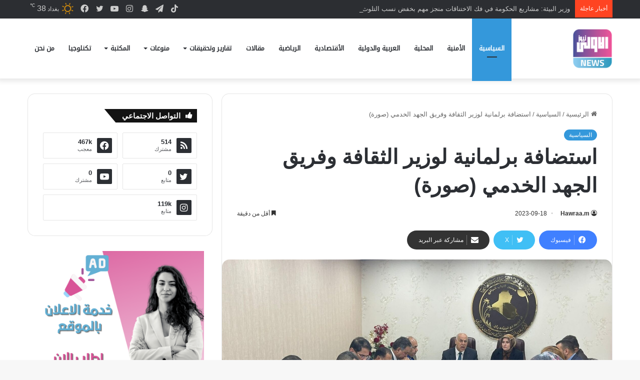

--- FILE ---
content_type: text/html; charset=UTF-8
request_url: https://www.awla.news/%D8%A7%D8%B3%D8%AA%D8%B6%D8%A7%D9%81%D8%A9-%D8%A8%D8%B1%D9%84%D9%85%D8%A7%D9%86%D9%8A%D8%A9-%D9%84%D9%88%D8%B2%D9%8A%D8%B1-%D8%A7%D9%84%D8%AB%D9%82%D8%A7%D9%81%D8%A9-%D9%88%D9%81%D8%B1%D9%8A%D9%82/
body_size: 18072
content:
<!DOCTYPE html>
<html dir="rtl" lang="ar" class="" data-skin="light" prefix="og: https://ogp.me/ns#">
<head>
	<meta charset="UTF-8" />
	<link rel="profile" href="https://gmpg.org/xfn/11" />
	
<meta http-equiv='x-dns-prefetch-control' content='on'>
<link rel='dns-prefetch' href='//cdnjs.cloudflare.com' />
<link rel='dns-prefetch' href='//ajax.googleapis.com' />
<link rel='dns-prefetch' href='//fonts.googleapis.com' />
<link rel='dns-prefetch' href='//fonts.gstatic.com' />
<link rel='dns-prefetch' href='//s.gravatar.com' />
<link rel='dns-prefetch' href='//www.google-analytics.com' />
<link rel='preload' as='image' href='https://www.awla.news/wp-content/uploads/2022/05/IMG_1246-e1652786458888.png'>
<link rel='preload' as='image' href='https://www.awla.news/wp-content/uploads/2023/09/upload_1695037125_1731115170_edit_521081641471980-780x470.jpg'>

<!-- تحسين محرك البحث بواسطة رانك ماث - https://rankmath.com/ -->
<title>استضافة برلمانية لوزير الثقافة وفريق الجهد الخدمي (صورة) &ndash; وكالة الاولى نيوز</title>
<meta name="robots" content="index, follow, max-snippet:-1, max-video-preview:-1, max-image-preview:large"/>
<link rel="canonical" href="https://www.awla.news/%d8%a7%d8%b3%d8%aa%d8%b6%d8%a7%d9%81%d8%a9-%d8%a8%d8%b1%d9%84%d9%85%d8%a7%d9%86%d9%8a%d8%a9-%d9%84%d9%88%d8%b2%d9%8a%d8%b1-%d8%a7%d9%84%d8%ab%d9%82%d8%a7%d9%81%d8%a9-%d9%88%d9%81%d8%b1%d9%8a%d9%82/" />
<meta property="og:locale" content="ar_AR" />
<meta property="og:type" content="article" />
<meta property="og:title" content="استضافة برلمانية لوزير الثقافة وفريق الجهد الخدمي (صورة) &ndash; وكالة الاولى نيوز" />
<meta property="og:description" content="استضافت لجنة التخطيط الستراتيجي والخدمة الاتحادية، اليوم الاثنين، وزير الثقافة والسياحة والآثار أحمد فكاك البدراني، فيما استضافت لجنة الخدمات النيابية فريق الجهد الخدمي برئاسة جابر الحساني. وقال مصدر تابعته (الاولى نيوز): إن &#8220;لجنة التخطيط الستراتيجي والخدمة الاتحادية استضافت اليوم وزير الثقافة والسياحة والآثار أحمد فكاك البدراني، لمناقشة البرنامج الحكومي وأولويات ومحاور عمل الوزارة ونسب إنجازه &hellip;" />
<meta property="og:url" content="https://www.awla.news/%d8%a7%d8%b3%d8%aa%d8%b6%d8%a7%d9%81%d8%a9-%d8%a8%d8%b1%d9%84%d9%85%d8%a7%d9%86%d9%8a%d8%a9-%d9%84%d9%88%d8%b2%d9%8a%d8%b1-%d8%a7%d9%84%d8%ab%d9%82%d8%a7%d9%81%d8%a9-%d9%88%d9%81%d8%b1%d9%8a%d9%82/" />
<meta property="og:site_name" content="وكالة الاولى نيوز" />
<meta property="article:publisher" content="https://www.facebook.com/www.awla.news/" />
<meta property="article:section" content="السياسية" />
<meta property="og:updated_time" content="2023-09-18T14:52:55+03:00" />
<meta property="og:image" content="https://www.awla.news/wp-content/uploads/2023/09/upload_1695037125_1731115170_edit_521081641471980.jpg" />
<meta property="og:image:secure_url" content="https://www.awla.news/wp-content/uploads/2023/09/upload_1695037125_1731115170_edit_521081641471980.jpg" />
<meta property="og:image:width" content="1600" />
<meta property="og:image:height" content="1069" />
<meta property="og:image:alt" content="استضافة برلمانية لوزير الثقافة وفريق الجهد الخدمي (صورة)" />
<meta property="og:image:type" content="image/jpeg" />
<meta property="article:published_time" content="2023-09-18T14:45:18+03:00" />
<meta property="article:modified_time" content="2023-09-18T14:52:55+03:00" />
<meta name="twitter:card" content="summary_large_image" />
<meta name="twitter:title" content="استضافة برلمانية لوزير الثقافة وفريق الجهد الخدمي (صورة) &ndash; وكالة الاولى نيوز" />
<meta name="twitter:description" content="استضافت لجنة التخطيط الستراتيجي والخدمة الاتحادية، اليوم الاثنين، وزير الثقافة والسياحة والآثار أحمد فكاك البدراني، فيما استضافت لجنة الخدمات النيابية فريق الجهد الخدمي برئاسة جابر الحساني. وقال مصدر تابعته (الاولى نيوز): إن &#8220;لجنة التخطيط الستراتيجي والخدمة الاتحادية استضافت اليوم وزير الثقافة والسياحة والآثار أحمد فكاك البدراني، لمناقشة البرنامج الحكومي وأولويات ومحاور عمل الوزارة ونسب إنجازه &hellip;" />
<meta name="twitter:image" content="https://www.awla.news/wp-content/uploads/2023/09/upload_1695037125_1731115170_edit_521081641471980.jpg" />
<meta name="twitter:label1" content="كُتب بواسطة" />
<meta name="twitter:data1" content="Hawraa.m" />
<meta name="twitter:label2" content="مدة القراءة" />
<meta name="twitter:data2" content="أقل من دقيقة" />
<script type="application/ld+json" class="rank-math-schema">{"@context":"https://schema.org","@graph":[{"@type":["NewsMediaOrganization","Organization"],"@id":"https://www.awla.news/#organization","name":"\u0648\u0643\u0627\u0644\u0629 \u0627\u0644\u0627\u0648\u0644\u0649 \u0646\u064a\u0648\u0632","url":"https://www.awla.news","sameAs":["https://www.facebook.com/www.awla.news/"],"logo":{"@type":"ImageObject","@id":"https://www.awla.news/#logo","url":"http://awla.news/wp-content/uploads/2021/10/loawla-logo.png","contentUrl":"http://awla.news/wp-content/uploads/2021/10/loawla-logo.png","caption":"\u0648\u0643\u0627\u0644\u0629 \u0627\u0644\u0627\u0648\u0644\u0649 \u0646\u064a\u0648\u0632","inLanguage":"ar","width":"512","height":"208"}},{"@type":"WebSite","@id":"https://www.awla.news/#website","url":"https://www.awla.news","name":"\u0648\u0643\u0627\u0644\u0629 \u0627\u0644\u0627\u0648\u0644\u0649 \u0646\u064a\u0648\u0632","publisher":{"@id":"https://www.awla.news/#organization"},"inLanguage":"ar"},{"@type":"ImageObject","@id":"https://www.awla.news/wp-content/uploads/2023/09/upload_1695037125_1731115170_edit_521081641471980.jpg","url":"https://www.awla.news/wp-content/uploads/2023/09/upload_1695037125_1731115170_edit_521081641471980.jpg","width":"1600","height":"1069","inLanguage":"ar"},{"@type":"BreadcrumbList","@id":"https://www.awla.news/%d8%a7%d8%b3%d8%aa%d8%b6%d8%a7%d9%81%d8%a9-%d8%a8%d8%b1%d9%84%d9%85%d8%a7%d9%86%d9%8a%d8%a9-%d9%84%d9%88%d8%b2%d9%8a%d8%b1-%d8%a7%d9%84%d8%ab%d9%82%d8%a7%d9%81%d8%a9-%d9%88%d9%81%d8%b1%d9%8a%d9%82/#breadcrumb","itemListElement":[{"@type":"ListItem","position":"1","item":{"@id":"http://awla.news","name":"\u0627\u0644\u0631\u0626\u064a\u0633\u064a\u0629"}},{"@type":"ListItem","position":"2","item":{"@id":"https://www.awla.news/category/%d8%a7%d9%84%d8%b3%d9%8a%d8%a7%d8%b3%d9%8a%d8%a9-2/","name":"\u0627\u0644\u0633\u064a\u0627\u0633\u064a\u0629"}},{"@type":"ListItem","position":"3","item":{"@id":"https://www.awla.news/%d8%a7%d8%b3%d8%aa%d8%b6%d8%a7%d9%81%d8%a9-%d8%a8%d8%b1%d9%84%d9%85%d8%a7%d9%86%d9%8a%d8%a9-%d9%84%d9%88%d8%b2%d9%8a%d8%b1-%d8%a7%d9%84%d8%ab%d9%82%d8%a7%d9%81%d8%a9-%d9%88%d9%81%d8%b1%d9%8a%d9%82/","name":"\u0627\u0633\u062a\u0636\u0627\u0641\u0629 \u0628\u0631\u0644\u0645\u0627\u0646\u064a\u0629 \u0644\u0648\u0632\u064a\u0631 \u0627\u0644\u062b\u0642\u0627\u0641\u0629 \u0648\u0641\u0631\u064a\u0642 \u0627\u0644\u062c\u0647\u062f \u0627\u0644\u062e\u062f\u0645\u064a (\u0635\u0648\u0631\u0629)"}}]},{"@type":"WebPage","@id":"https://www.awla.news/%d8%a7%d8%b3%d8%aa%d8%b6%d8%a7%d9%81%d8%a9-%d8%a8%d8%b1%d9%84%d9%85%d8%a7%d9%86%d9%8a%d8%a9-%d9%84%d9%88%d8%b2%d9%8a%d8%b1-%d8%a7%d9%84%d8%ab%d9%82%d8%a7%d9%81%d8%a9-%d9%88%d9%81%d8%b1%d9%8a%d9%82/#webpage","url":"https://www.awla.news/%d8%a7%d8%b3%d8%aa%d8%b6%d8%a7%d9%81%d8%a9-%d8%a8%d8%b1%d9%84%d9%85%d8%a7%d9%86%d9%8a%d8%a9-%d9%84%d9%88%d8%b2%d9%8a%d8%b1-%d8%a7%d9%84%d8%ab%d9%82%d8%a7%d9%81%d8%a9-%d9%88%d9%81%d8%b1%d9%8a%d9%82/","name":"\u0627\u0633\u062a\u0636\u0627\u0641\u0629 \u0628\u0631\u0644\u0645\u0627\u0646\u064a\u0629 \u0644\u0648\u0632\u064a\u0631 \u0627\u0644\u062b\u0642\u0627\u0641\u0629 \u0648\u0641\u0631\u064a\u0642 \u0627\u0644\u062c\u0647\u062f \u0627\u0644\u062e\u062f\u0645\u064a (\u0635\u0648\u0631\u0629) &ndash; \u0648\u0643\u0627\u0644\u0629 \u0627\u0644\u0627\u0648\u0644\u0649 \u0646\u064a\u0648\u0632","datePublished":"2023-09-18T14:45:18+03:00","dateModified":"2023-09-18T14:52:55+03:00","isPartOf":{"@id":"https://www.awla.news/#website"},"primaryImageOfPage":{"@id":"https://www.awla.news/wp-content/uploads/2023/09/upload_1695037125_1731115170_edit_521081641471980.jpg"},"inLanguage":"ar","breadcrumb":{"@id":"https://www.awla.news/%d8%a7%d8%b3%d8%aa%d8%b6%d8%a7%d9%81%d8%a9-%d8%a8%d8%b1%d9%84%d9%85%d8%a7%d9%86%d9%8a%d8%a9-%d9%84%d9%88%d8%b2%d9%8a%d8%b1-%d8%a7%d9%84%d8%ab%d9%82%d8%a7%d9%81%d8%a9-%d9%88%d9%81%d8%b1%d9%8a%d9%82/#breadcrumb"}},{"@type":"Person","@id":"https://www.awla.news/%d8%a7%d8%b3%d8%aa%d8%b6%d8%a7%d9%81%d8%a9-%d8%a8%d8%b1%d9%84%d9%85%d8%a7%d9%86%d9%8a%d8%a9-%d9%84%d9%88%d8%b2%d9%8a%d8%b1-%d8%a7%d9%84%d8%ab%d9%82%d8%a7%d9%81%d8%a9-%d9%88%d9%81%d8%b1%d9%8a%d9%82/#author","name":"Hawraa.m","image":{"@type":"ImageObject","@id":"https://secure.gravatar.com/avatar/577c9fed78b077be92f7217de0ed27cd?s=96&amp;d=mm&amp;r=g","url":"https://secure.gravatar.com/avatar/577c9fed78b077be92f7217de0ed27cd?s=96&amp;d=mm&amp;r=g","caption":"Hawraa.m","inLanguage":"ar"},"worksFor":{"@id":"https://www.awla.news/#organization"}},{"@type":"NewsArticle","headline":"\u0627\u0633\u062a\u0636\u0627\u0641\u0629 \u0628\u0631\u0644\u0645\u0627\u0646\u064a\u0629 \u0644\u0648\u0632\u064a\u0631 \u0627\u0644\u062b\u0642\u0627\u0641\u0629 \u0648\u0641\u0631\u064a\u0642 \u0627\u0644\u062c\u0647\u062f \u0627\u0644\u062e\u062f\u0645\u064a (\u0635\u0648\u0631\u0629) &ndash; \u0648\u0643\u0627\u0644\u0629 \u0627\u0644\u0627\u0648\u0644\u0649 \u0646\u064a\u0648\u0632","datePublished":"2023-09-18T14:45:18+03:00","dateModified":"2023-09-18T14:52:55+03:00","articleSection":"\u0627\u0644\u0633\u064a\u0627\u0633\u064a\u0629","author":{"@id":"https://www.awla.news/%d8%a7%d8%b3%d8%aa%d8%b6%d8%a7%d9%81%d8%a9-%d8%a8%d8%b1%d9%84%d9%85%d8%a7%d9%86%d9%8a%d8%a9-%d9%84%d9%88%d8%b2%d9%8a%d8%b1-%d8%a7%d9%84%d8%ab%d9%82%d8%a7%d9%81%d8%a9-%d9%88%d9%81%d8%b1%d9%8a%d9%82/#author","name":"Hawraa.m"},"publisher":{"@id":"https://www.awla.news/#organization"},"description":"\u0627\u0633\u062a\u0636\u0627\u0641\u062a \u0644\u062c\u0646\u0629 \u0627\u0644\u062a\u062e\u0637\u064a\u0637 \u0627\u0644\u0633\u062a\u0631\u0627\u062a\u064a\u062c\u064a \u0648\u0627\u0644\u062e\u062f\u0645\u0629 \u0627\u0644\u0627\u062a\u062d\u0627\u062f\u064a\u0629\u060c \u0627\u0644\u064a\u0648\u0645 \u0627\u0644\u0627\u062b\u0646\u064a\u0646\u060c \u0648\u0632\u064a\u0631 \u0627\u0644\u062b\u0642\u0627\u0641\u0629 \u0648\u0627\u0644\u0633\u064a\u0627\u062d\u0629 \u0648\u0627\u0644\u0622\u062b\u0627\u0631 \u0623\u062d\u0645\u062f \u0641\u0643\u0627\u0643 \u0627\u0644\u0628\u062f\u0631\u0627\u0646\u064a\u060c \u0641\u064a\u0645\u0627 \u0627\u0633\u062a\u0636\u0627\u0641\u062a \u0644\u062c\u0646\u0629 \u0627\u0644\u062e\u062f\u0645\u0627\u062a \u0627\u0644\u0646\u064a\u0627\u0628\u064a\u0629 \u0641\u0631\u064a\u0642 \u0627\u0644\u062c\u0647\u062f \u0627\u0644\u062e\u062f\u0645\u064a \u0628\u0631\u0626\u0627\u0633\u0629 \u062c\u0627\u0628\u0631 \u0627\u0644\u062d\u0633\u0627\u0646\u064a.","name":"\u0627\u0633\u062a\u0636\u0627\u0641\u0629 \u0628\u0631\u0644\u0645\u0627\u0646\u064a\u0629 \u0644\u0648\u0632\u064a\u0631 \u0627\u0644\u062b\u0642\u0627\u0641\u0629 \u0648\u0641\u0631\u064a\u0642 \u0627\u0644\u062c\u0647\u062f \u0627\u0644\u062e\u062f\u0645\u064a (\u0635\u0648\u0631\u0629) &ndash; \u0648\u0643\u0627\u0644\u0629 \u0627\u0644\u0627\u0648\u0644\u0649 \u0646\u064a\u0648\u0632","@id":"https://www.awla.news/%d8%a7%d8%b3%d8%aa%d8%b6%d8%a7%d9%81%d8%a9-%d8%a8%d8%b1%d9%84%d9%85%d8%a7%d9%86%d9%8a%d8%a9-%d9%84%d9%88%d8%b2%d9%8a%d8%b1-%d8%a7%d9%84%d8%ab%d9%82%d8%a7%d9%81%d8%a9-%d9%88%d9%81%d8%b1%d9%8a%d9%82/#richSnippet","isPartOf":{"@id":"https://www.awla.news/%d8%a7%d8%b3%d8%aa%d8%b6%d8%a7%d9%81%d8%a9-%d8%a8%d8%b1%d9%84%d9%85%d8%a7%d9%86%d9%8a%d8%a9-%d9%84%d9%88%d8%b2%d9%8a%d8%b1-%d8%a7%d9%84%d8%ab%d9%82%d8%a7%d9%81%d8%a9-%d9%88%d9%81%d8%b1%d9%8a%d9%82/#webpage"},"image":{"@id":"https://www.awla.news/wp-content/uploads/2023/09/upload_1695037125_1731115170_edit_521081641471980.jpg"},"inLanguage":"ar","mainEntityOfPage":{"@id":"https://www.awla.news/%d8%a7%d8%b3%d8%aa%d8%b6%d8%a7%d9%81%d8%a9-%d8%a8%d8%b1%d9%84%d9%85%d8%a7%d9%86%d9%8a%d8%a9-%d9%84%d9%88%d8%b2%d9%8a%d8%b1-%d8%a7%d9%84%d8%ab%d9%82%d8%a7%d9%81%d8%a9-%d9%88%d9%81%d8%b1%d9%8a%d9%82/#webpage"}}]}</script>
<!-- /إضافة تحسين محركات البحث لووردبريس Rank Math -->


		<style type="text/css">
			:root{				
			--tie-preset-gradient-1: linear-gradient(135deg, rgba(6, 147, 227, 1) 0%, rgb(155, 81, 224) 100%);
			--tie-preset-gradient-2: linear-gradient(135deg, rgb(122, 220, 180) 0%, rgb(0, 208, 130) 100%);
			--tie-preset-gradient-3: linear-gradient(135deg, rgba(252, 185, 0, 1) 0%, rgba(255, 105, 0, 1) 100%);
			--tie-preset-gradient-4: linear-gradient(135deg, rgba(255, 105, 0, 1) 0%, rgb(207, 46, 46) 100%);
			--tie-preset-gradient-5: linear-gradient(135deg, rgb(238, 238, 238) 0%, rgb(169, 184, 195) 100%);
			--tie-preset-gradient-6: linear-gradient(135deg, rgb(74, 234, 220) 0%, rgb(151, 120, 209) 20%, rgb(207, 42, 186) 40%, rgb(238, 44, 130) 60%, rgb(251, 105, 98) 80%, rgb(254, 248, 76) 100%);
			--tie-preset-gradient-7: linear-gradient(135deg, rgb(255, 206, 236) 0%, rgb(152, 150, 240) 100%);
			--tie-preset-gradient-8: linear-gradient(135deg, rgb(254, 205, 165) 0%, rgb(254, 45, 45) 50%, rgb(107, 0, 62) 100%);
			--tie-preset-gradient-9: linear-gradient(135deg, rgb(255, 203, 112) 0%, rgb(199, 81, 192) 50%, rgb(65, 88, 208) 100%);
			--tie-preset-gradient-10: linear-gradient(135deg, rgb(255, 245, 203) 0%, rgb(182, 227, 212) 50%, rgb(51, 167, 181) 100%);
			--tie-preset-gradient-11: linear-gradient(135deg, rgb(202, 248, 128) 0%, rgb(113, 206, 126) 100%);
			--tie-preset-gradient-12: linear-gradient(135deg, rgb(2, 3, 129) 0%, rgb(40, 116, 252) 100%);
			--tie-preset-gradient-13: linear-gradient(135deg, #4D34FA, #ad34fa);
			--tie-preset-gradient-14: linear-gradient(135deg, #0057FF, #31B5FF);
			--tie-preset-gradient-15: linear-gradient(135deg, #FF007A, #FF81BD);
			--tie-preset-gradient-16: linear-gradient(135deg, #14111E, #4B4462);
			--tie-preset-gradient-17: linear-gradient(135deg, #F32758, #FFC581);

			
					--main-nav-background: #FFFFFF;
					--main-nav-secondry-background: rgba(0,0,0,0.03);
					--main-nav-primary-color: #0088ff;
					--main-nav-contrast-primary-color: #FFFFFF;
					--main-nav-text-color: #2c2f34;
					--main-nav-secondry-text-color: rgba(0,0,0,0.5);
					--main-nav-main-border-color: rgba(0,0,0,0.1);
					--main-nav-secondry-border-color: rgba(0,0,0,0.08);
				
			}
		</style>
	<meta name="viewport" content="width=device-width, initial-scale=1.0" /><link rel='stylesheet' id='wp-block-library-rtl-css' href='//www.awla.news/wp-content/cache/wpfc-minified/e726nqvi/btrx7.css' type='text/css' media='all' />
<style id='wp-block-library-theme-inline-css' type='text/css'>
.wp-block-audio figcaption{color:#555;font-size:13px;text-align:center}.is-dark-theme .wp-block-audio figcaption{color:#ffffffa6}.wp-block-audio{margin:0 0 1em}.wp-block-code{border:1px solid #ccc;border-radius:4px;font-family:Menlo,Consolas,monaco,monospace;padding:.8em 1em}.wp-block-embed figcaption{color:#555;font-size:13px;text-align:center}.is-dark-theme .wp-block-embed figcaption{color:#ffffffa6}.wp-block-embed{margin:0 0 1em}.blocks-gallery-caption{color:#555;font-size:13px;text-align:center}.is-dark-theme .blocks-gallery-caption{color:#ffffffa6}.wp-block-image figcaption{color:#555;font-size:13px;text-align:center}.is-dark-theme .wp-block-image figcaption{color:#ffffffa6}.wp-block-image{margin:0 0 1em}.wp-block-pullquote{border-bottom:4px solid;border-top:4px solid;color:currentColor;margin-bottom:1.75em}.wp-block-pullquote cite,.wp-block-pullquote footer,.wp-block-pullquote__citation{color:currentColor;font-size:.8125em;font-style:normal;text-transform:uppercase}.wp-block-quote{border-left:.25em solid;margin:0 0 1.75em;padding-left:1em}.wp-block-quote cite,.wp-block-quote footer{color:currentColor;font-size:.8125em;font-style:normal;position:relative}.wp-block-quote.has-text-align-right{border-left:none;border-right:.25em solid;padding-left:0;padding-right:1em}.wp-block-quote.has-text-align-center{border:none;padding-left:0}.wp-block-quote.is-large,.wp-block-quote.is-style-large,.wp-block-quote.is-style-plain{border:none}.wp-block-search .wp-block-search__label{font-weight:700}.wp-block-search__button{border:1px solid #ccc;padding:.375em .625em}:where(.wp-block-group.has-background){padding:1.25em 2.375em}.wp-block-separator.has-css-opacity{opacity:.4}.wp-block-separator{border:none;border-bottom:2px solid;margin-left:auto;margin-right:auto}.wp-block-separator.has-alpha-channel-opacity{opacity:1}.wp-block-separator:not(.is-style-wide):not(.is-style-dots){width:100px}.wp-block-separator.has-background:not(.is-style-dots){border-bottom:none;height:1px}.wp-block-separator.has-background:not(.is-style-wide):not(.is-style-dots){height:2px}.wp-block-table{margin:0 0 1em}.wp-block-table td,.wp-block-table th{word-break:normal}.wp-block-table figcaption{color:#555;font-size:13px;text-align:center}.is-dark-theme .wp-block-table figcaption{color:#ffffffa6}.wp-block-video figcaption{color:#555;font-size:13px;text-align:center}.is-dark-theme .wp-block-video figcaption{color:#ffffffa6}.wp-block-video{margin:0 0 1em}.wp-block-template-part.has-background{margin-bottom:0;margin-top:0;padding:1.25em 2.375em}
</style>
<style id='rank-math-toc-block-style-inline-css' type='text/css'>
.wp-block-rank-math-toc-block nav ol{counter-reset:item}.wp-block-rank-math-toc-block nav ol li{display:block}.wp-block-rank-math-toc-block nav ol li:before{content:counters(item, ".") ". ";counter-increment:item}

</style>
<style id='classic-theme-styles-inline-css' type='text/css'>
/*! This file is auto-generated */
.wp-block-button__link{color:#fff;background-color:#32373c;border-radius:9999px;box-shadow:none;text-decoration:none;padding:calc(.667em + 2px) calc(1.333em + 2px);font-size:1.125em}.wp-block-file__button{background:#32373c;color:#fff;text-decoration:none}
</style>
<link rel='stylesheet' id='tie-css-base-css' href='//www.awla.news/wp-content/cache/wpfc-minified/efgwndlh/btrx7.css' type='text/css' media='all' />
<link rel='stylesheet' id='tie-css-styles-css' href='//www.awla.news/wp-content/cache/wpfc-minified/d3u8dsdw/btrx7.css' type='text/css' media='all' />
<link rel='stylesheet' id='tie-css-widgets-css' href='//www.awla.news/wp-content/cache/wpfc-minified/g4j2uaks/btrx7.css' type='text/css' media='all' />
<link rel='stylesheet' id='tie-css-helpers-css' href='//www.awla.news/wp-content/cache/wpfc-minified/fgf7s5qe/btrx7.css' type='text/css' media='all' />
<link rel='stylesheet' id='tie-css-ilightbox-css' href='//www.awla.news/wp-content/cache/wpfc-minified/7kfwj8i5/btrx7.css' type='text/css' media='all' />
<link rel='stylesheet' id='tie-css-shortcodes-css' href='//www.awla.news/wp-content/cache/wpfc-minified/qhsdavzl/btrx7.css' type='text/css' media='all' />
<link rel='stylesheet' id='tie-css-single-css' href='//www.awla.news/wp-content/cache/wpfc-minified/lx4m2yhe/btrx7.css' type='text/css' media='all' />
<link rel='stylesheet' id='tie-css-print-css' href='//www.awla.news/wp-content/cache/wpfc-minified/2qx1f25m/btrx7.css' type='text/css' media='print' />
<style id='tie-css-print-inline-css' type='text/css'>
@font-face {font-family: 'droid-kufi-arabic';font-display: swap;src: url('https://www.awla.news/wp-content/uploads/2021/11/noto-kufi.woff2') format('woff2');}#main-nav .main-menu > ul > li > a{font-family: 'droid-kufi-arabic';}html #tie-wrapper .mag-box.big-post-left-box li:not(:first-child) .post-title,html #tie-wrapper .mag-box.big-post-top-box li:not(:first-child) .post-title,html #tie-wrapper .mag-box.half-box li:not(:first-child) .post-title,html #tie-wrapper .mag-box.big-thumb-left-box li:not(:first-child) .post-title,html #tie-wrapper .mag-box.scrolling-box .slide .post-title,html #tie-wrapper .mag-box.miscellaneous-box li:not(:first-child) .post-title{font-weight: 500;}:root:root{--brand-color: #3498db;--dark-brand-color: #0266a9;--bright-color: #FFFFFF;--base-color: #2c2f34;}#footer-widgets-container{border-top: 8px solid #3498db;-webkit-box-shadow: 0 -5px 0 rgba(0,0,0,0.07); -moz-box-shadow: 0 -8px 0 rgba(0,0,0,0.07); box-shadow: 0 -8px 0 rgba(0,0,0,0.07);}#reading-position-indicator{box-shadow: 0 0 10px rgba( 52,152,219,0.7);}html :root:root{--brand-color: #3498db;--dark-brand-color: #0266a9;--bright-color: #FFFFFF;--base-color: #2c2f34;}html #footer-widgets-container{border-top: 8px solid #3498db;-webkit-box-shadow: 0 -5px 0 rgba(0,0,0,0.07); -moz-box-shadow: 0 -8px 0 rgba(0,0,0,0.07); box-shadow: 0 -8px 0 rgba(0,0,0,0.07);}html #reading-position-indicator{box-shadow: 0 0 10px rgba( 52,152,219,0.7);}html #header-notification-bar{background: var( --tie-preset-gradient-13 );}html #header-notification-bar{--tie-buttons-color: #FFFFFF;--tie-buttons-border-color: #FFFFFF;--tie-buttons-hover-color: #e1e1e1;--tie-buttons-hover-text: #000000;}html #header-notification-bar{--tie-buttons-text: #000000;}html #top-nav .breaking-title{color: #FFFFFF;}html #top-nav .breaking-title:before{background-color: #ff4422;}html #top-nav .breaking-news-nav li:hover{background-color: #ff4422;border-color: #ff4422;}html .tie-cat-1248,html .tie-cat-item-1248 > span{background-color:#e67e22 !important;color:#FFFFFF !important;}html .tie-cat-1248:after{border-top-color:#e67e22 !important;}html .tie-cat-1248:hover{background-color:#c86004 !important;}html .tie-cat-1248:hover:after{border-top-color:#c86004 !important;}html .tie-cat-1257,html .tie-cat-item-1257 > span{background-color:#2ecc71 !important;color:#FFFFFF !important;}html .tie-cat-1257:after{border-top-color:#2ecc71 !important;}html .tie-cat-1257:hover{background-color:#10ae53 !important;}html .tie-cat-1257:hover:after{border-top-color:#10ae53 !important;}html .tie-cat-1258,html .tie-cat-item-1258 > span{background-color:#9b59b6 !important;color:#FFFFFF !important;}html .tie-cat-1258:after{border-top-color:#9b59b6 !important;}html .tie-cat-1258:hover{background-color:#7d3b98 !important;}html .tie-cat-1258:hover:after{border-top-color:#7d3b98 !important;}html .tie-cat-1260,html .tie-cat-item-1260 > span{background-color:#34495e !important;color:#FFFFFF !important;}html .tie-cat-1260:after{border-top-color:#34495e !important;}html .tie-cat-1260:hover{background-color:#162b40 !important;}html .tie-cat-1260:hover:after{border-top-color:#162b40 !important;}html .tie-cat-1263,html .tie-cat-item-1263 > span{background-color:#795548 !important;color:#FFFFFF !important;}html .tie-cat-1263:after{border-top-color:#795548 !important;}html .tie-cat-1263:hover{background-color:#5b372a !important;}html .tie-cat-1263:hover:after{border-top-color:#5b372a !important;}html .tie-cat-1264,html .tie-cat-item-1264 > span{background-color:#4CAF50 !important;color:#FFFFFF !important;}html .tie-cat-1264:after{border-top-color:#4CAF50 !important;}html .tie-cat-1264:hover{background-color:#2e9132 !important;}html .tie-cat-1264:hover:after{border-top-color:#2e9132 !important;}@media (max-width: 991px){html .side-aside.normal-side{background: #3498db;background: -webkit-linear-gradient(135deg,#3498db,#3498db );background: -moz-linear-gradient(135deg,#3498db,#3498db );background: -o-linear-gradient(135deg,#3498db,#3498db );background: linear-gradient(135deg,#3498db,#3498db );}}html body .mag-box .breaking,html body .social-icons-widget .social-icons-item .social-link,html body .widget_product_tag_cloud a,html body .widget_tag_cloud a,html body .post-tags a,html body .widget_layered_nav_filters a,html body .post-bottom-meta-title,html body .post-bottom-meta a,html body .post-cat,html body .show-more-button,html body #instagram-link.is-expanded .follow-button,html body .cat-counter a + span,html body .mag-box-options .slider-arrow-nav a,html body .main-menu .cats-horizontal li a,html body #instagram-link.is-compact,html body .pages-numbers a,html body .pages-nav-item,html body .bp-pagination-links .page-numbers,html body .fullwidth-area .widget_tag_cloud .tagcloud a,html body ul.breaking-news-nav li.jnt-prev,html body ul.breaking-news-nav li.jnt-next,html body #tie-popup-search-mobile table.gsc-search-box{border-radius: 35px;}html body .mag-box ul.breaking-news-nav li{border: 0 !important;}html body #instagram-link.is-compact{padding-right: 40px;padding-left: 40px;}html body .post-bottom-meta-title,html body .post-bottom-meta a,html body .more-link{padding-right: 15px;padding-left: 15px;}html body #masonry-grid .container-wrapper .post-thumb img{border-radius: 0px;}html body .video-thumbnail,html body .review-item,html body .review-summary,html body .user-rate-wrap,html body textarea,html body input,html body select{border-radius: 5px;}html body .post-content-slideshow,html body #tie-read-next,html body .prev-next-post-nav .post-thumb,html body .post-thumb img,html body .container-wrapper,html body .tie-popup-container .container-wrapper,html body .widget,html body .grid-slider-wrapper .grid-item,html body .slider-vertical-navigation .slide,html body .boxed-slider:not(.grid-slider-wrapper) .slide,html body .buddypress-wrap .activity-list .load-more a,html body .buddypress-wrap .activity-list .load-newest a,html body .woocommerce .products .product .product-img img,html body .woocommerce .products .product .product-img,html body .woocommerce .woocommerce-tabs,html body .woocommerce div.product .related.products,html body .woocommerce div.product .up-sells.products,html body .woocommerce .cart_totals,html .woocommerce .cross-sells,html body .big-thumb-left-box-inner,html body .miscellaneous-box .posts-items li:first-child,html body .single-big-img,html body .masonry-with-spaces .container-wrapper .slide,html body .news-gallery-items li .post-thumb,html body .scroll-2-box .slide,html .magazine1.archive:not(.bbpress) .entry-header-outer,html .magazine1.search .entry-header-outer,html .magazine1.archive:not(.bbpress) .mag-box .container-wrapper,html .magazine1.search .mag-box .container-wrapper,html body.magazine1 .entry-header-outer + .mag-box,html body .digital-rating-static,html body .entry q,html body .entry blockquote,html body #instagram-link.is-expanded,html body.single-post .featured-area,html body.post-layout-8 #content,html body .footer-boxed-widget-area,html body .tie-video-main-slider,html body .post-thumb-overlay,html body .widget_media_image img,html body .stream-item-mag img,html body .media-page-layout .post-element{border-radius: 15px;}html #subcategories-section .container-wrapper{border-radius: 15px !important;margin-top: 15px !important;border-top-width: 1px !important;}@media (max-width: 767px) {html .tie-video-main-slider iframe{border-top-right-radius: 15px;border-top-left-radius: 15px;}}html .magazine1.archive:not(.bbpress) .mag-box .container-wrapper,html .magazine1.search .mag-box .container-wrapper{margin-top: 15px;border-top-width: 1px;}html body .section-wrapper:not(.container-full) .wide-slider-wrapper .slider-main-container,html body .section-wrapper:not(.container-full) .wide-slider-three-slids-wrapper{border-radius: 15px;overflow: hidden;}html body .wide-slider-nav-wrapper,html body .share-buttons-bottom,html body .first-post-gradient li:first-child .post-thumb:after,html body .scroll-2-box .post-thumb:after{border-bottom-left-radius: 15px;border-bottom-right-radius: 15px;}html body .main-menu .menu-sub-content,html body .comp-sub-menu{border-bottom-left-radius: 10px;border-bottom-right-radius: 10px;}html body.single-post .featured-area{overflow: hidden;}html body #check-also-box.check-also-left{border-top-right-radius: 15px;border-bottom-right-radius: 15px;}html body #check-also-box.check-also-right{border-top-left-radius: 15px;border-bottom-left-radius: 15px;}html body .mag-box .breaking-news-nav li:last-child{border-top-right-radius: 35px;border-bottom-right-radius: 35px;}html body .mag-box .breaking-title:before{border-top-right-radius: 35px;border-bottom-right-radius: 35px;}html body .tabs li:last-child a,html body .full-overlay-title li:not(.no-post-thumb) .block-title-overlay{border-top-left-radius: 15px;}html body .center-overlay-title li:not(.no-post-thumb) .block-title-overlay,html body .tabs li:first-child a{border-top-right-radius: 15px;}
</style>
<script type="text/javascript" src="https://www.awla.news/wp-includes/js/jquery/jquery.min.js?ver=3.7.1" id="jquery-core-js"></script>
<link rel="https://api.w.org/" href="https://www.awla.news/wp-json/" /><link rel="alternate" type="application/json" href="https://www.awla.news/wp-json/wp/v2/posts/659337" /><link rel="stylesheet" href='//www.awla.news/wp-content/cache/wpfc-minified/e79e1gxj/btrx7.css' type="text/css" media="screen" /><link rel='shortlink' href='https://www.awla.news/?p=659337' />
<link rel="alternate" type="application/json+oembed" href="https://www.awla.news/wp-json/oembed/1.0/embed?url=https%3A%2F%2Fwww.awla.news%2F%25d8%25a7%25d8%25b3%25d8%25aa%25d8%25b6%25d8%25a7%25d9%2581%25d8%25a9-%25d8%25a8%25d8%25b1%25d9%2584%25d9%2585%25d8%25a7%25d9%2586%25d9%258a%25d8%25a9-%25d9%2584%25d9%2588%25d8%25b2%25d9%258a%25d8%25b1-%25d8%25a7%25d9%2584%25d8%25ab%25d9%2582%25d8%25a7%25d9%2581%25d8%25a9-%25d9%2588%25d9%2581%25d8%25b1%25d9%258a%25d9%2582%2F" />
<link rel="alternate" type="text/xml+oembed" href="https://www.awla.news/wp-json/oembed/1.0/embed?url=https%3A%2F%2Fwww.awla.news%2F%25d8%25a7%25d8%25b3%25d8%25aa%25d8%25b6%25d8%25a7%25d9%2581%25d8%25a9-%25d8%25a8%25d8%25b1%25d9%2584%25d9%2585%25d8%25a7%25d9%2586%25d9%258a%25d8%25a9-%25d9%2584%25d9%2588%25d8%25b2%25d9%258a%25d8%25b1-%25d8%25a7%25d9%2584%25d8%25ab%25d9%2582%25d8%25a7%25d9%2581%25d8%25a9-%25d9%2588%25d9%2581%25d8%25b1%25d9%258a%25d9%2582%2F&#038;format=xml" />
<meta http-equiv="X-UA-Compatible" content="IE=edge">
<link rel="icon" href="https://www.awla.news/wp-content/uploads/2020/07/cropped-app-logo-awla-32x32.png" sizes="32x32" />
<link rel="icon" href="https://www.awla.news/wp-content/uploads/2020/07/cropped-app-logo-awla-192x192.png" sizes="192x192" />
<link rel="apple-touch-icon" href="https://www.awla.news/wp-content/uploads/2020/07/cropped-app-logo-awla-180x180.png" />
<meta name="msapplication-TileImage" content="https://www.awla.news/wp-content/uploads/2020/07/cropped-app-logo-awla-270x270.png" />
<noscript><style>.perfmatters-lazy[data-src]{display:none !important;}</style></noscript><style>.perfmatters-lazy-youtube{position:relative;width:100%;max-width:100%;height:0;padding-bottom:56.23%;overflow:hidden}.perfmatters-lazy-youtube img{position:absolute;top:0;right:0;bottom:0;left:0;display:block;width:100%;max-width:100%;height:auto;margin:auto;border:none;cursor:pointer;transition:.5s all;-webkit-transition:.5s all;-moz-transition:.5s all}.perfmatters-lazy-youtube img:hover{-webkit-filter:brightness(75%)}.perfmatters-lazy-youtube .play{position:absolute;top:50%;left:50%;right:auto;width:68px;height:48px;margin-left:-34px;margin-top:-24px;background:url(https://www.awla.news/wp-content/plugins/perfmatters/img/youtube.svg) no-repeat;background-position:center;background-size:cover;pointer-events:none;filter:grayscale(1)}.perfmatters-lazy-youtube:hover .play{filter:grayscale(0)}.perfmatters-lazy-youtube iframe{position:absolute;top:0;left:0;width:100%;height:100%;z-index:99}</style></head>

<body id="tie-body" class="rtl post-template-default single single-post postid-659337 single-format-standard tie-no-js wrapper-has-shadow block-head-4 block-head-6 magazine3 magazine1 is-desktop is-header-layout-1 sidebar-left has-sidebar post-layout-1 narrow-title-narrow-media is-thumb-format has-mobile-share">



<div class="background-overlay">

	<div id="tie-container" class="site tie-container">

		
		<div id="tie-wrapper">

			
<header id="theme-header" class="theme-header header-layout-1 main-nav-light main-nav-default-light main-nav-below no-stream-item top-nav-active top-nav-dark top-nav-default-dark top-nav-above has-shadow has-normal-width-logo mobile-header-default">
	
<nav id="top-nav"  class="has-breaking-components top-nav header-nav has-breaking-news" aria-label="الشريط العلوي">
	<div class="container">
		<div class="topbar-wrapper">

			
			<div class="tie-alignleft">
				
<div class="breaking">

	<span class="breaking-title">
		<span class="tie-icon-bolt breaking-icon" aria-hidden="true"></span>
		<span class="breaking-title-text">أخبار عاجلة</span>
	</span>

	<ul id="breaking-news-in-header" class="breaking-news" data-type="reveal">

		
							<li class="news-item">
								<a href="https://www.awla.news/%d9%88%d8%b2%d9%8a%d8%b1-%d8%a7%d9%84%d8%a8%d9%8a%d8%a6%d8%a9-%d9%85%d8%b4%d8%a7%d8%b1%d9%8a%d8%b9-%d8%a7%d9%84%d8%ad%d9%83%d9%88%d9%85%d8%a9-%d9%81%d9%8a-%d9%81%d9%83-%d8%a7%d9%84%d8%a7%d8%ae%d8%aa/">وزير البيئة: مشاريع الحكومة في فك الاختناقات منجز مهم بخفض نسب التلوث</a>
							</li>

							
							<li class="news-item">
								<a href="https://www.awla.news/%d8%b7%d8%b1%d9%82-%d9%88%d8%ac%d8%b3%d9%88%d8%b1-%d8%af%d9%8a%d8%a7%d9%84%d9%89-%d8%aa%d8%ad%d8%af%d8%af-%d9%85%d9%88%d8%b9%d8%af-%d8%a7%d9%81%d8%aa%d8%aa%d8%a7%d8%ad-%d9%85%d8%b4%d8%b1%d9%88%d8%b9/">طرق وجسور ديالى تحدد موعد افتتاح مشروع مجسر الرازي</a>
							</li>

							
							<li class="news-item">
								<a href="https://www.awla.news/%d8%a7%d9%84%d9%85%d8%b1%d9%88%d8%b1-%d8%ba%d8%b1%d8%a7%d9%85%d8%a9-%d8%a7%d9%84%d9%85%d9%84%d8%b5%d9%82%d8%a7%d8%aa-%d9%88%d8%a7%d9%84%d8%a5%d9%87%d9%85%d8%a7%d9%84-%d9%81%d9%8a-%d8%a7%d9%84%d9%82/">المرور: غرامة الملصقات والإهمال في القيادة تصل إلى 250 ألف دينار</a>
							</li>

							
							<li class="news-item">
								<a href="https://www.awla.news/%d9%88%d9%83%d8%a7%d9%84%d8%a9-%d8%a7%d9%84%d8%a7%d8%b3%d8%aa%d8%ae%d8%a8%d8%a7%d8%b1%d8%a7%d8%aa-%d8%aa%d9%84%d9%82%d9%8a-%d8%a7%d9%84%d9%82%d8%a8%d8%b6-%d8%b9%d9%84%d9%89-%d8%a7%d9%85%d8%b1%d8%a3/">وكالة الاستخبارات تلقي القبض على امرأة تنتحل صفة طبيبة في بغداد</a>
							</li>

							
							<li class="news-item">
								<a href="https://www.awla.news/%d8%b1%d8%a6%d9%8a%d8%b3-%d8%a7%d9%84%d9%88%d8%b2%d8%b1%d8%a7%d8%a1-%d9%8a%d8%b1%d8%a3%d8%b3-%d8%a7%d9%84%d8%a7%d8%ac%d8%aa%d9%85%d8%a7%d8%b9-%d8%a7%d9%84%d8%ab%d8%a7%d9%86%d9%8a-%d8%a7%d9%84%d8%ae/">رئيس الوزراء يرأس الاجتماع الثاني الخاص بمتابعة الاتفاقات والمذكرات المبرمة مع تركيا</a>
							</li>

							
							<li class="news-item">
								<a href="https://www.awla.news/%d8%b7%d9%82%d8%b3-%d8%a7%d9%84%d8%b9%d8%b1%d8%a7%d9%82-%d8%aa%d8%b5%d8%a7%d8%b9%d8%af-%d9%84%d9%84%d8%ba%d8%a8%d8%a7%d8%b1-%d9%88%d8%a7%d9%86%d8%ae%d9%81%d8%a7%d8%b6-%d9%81%d9%8a-%d8%af%d8%b1-11/">طقس العراق.. تصاعد للغبار وانخفاض في درجات الحرارة</a>
							</li>

							
							<li class="news-item">
								<a href="https://www.awla.news/%d8%a7%d9%84%d8%ad%d9%83%d9%8a%d9%85-%d9%8a%d9%84%d8%aa%d9%82%d9%8a-%d8%a7%d9%84%d8%ad%d9%83%d9%88%d9%85%d8%a9-%d8%a7%d9%84%d9%85%d8%ad%d9%84%d9%8a%d8%a9-%d9%81%d9%8a-%d8%a7%d9%84%d8%af%d9%8a%d9%88/">الحكيم يلتقي الحكومة المحلية في الديوانية</a>
							</li>

							
							<li class="news-item">
								<a href="https://www.awla.news/%d8%a7%d8%b4%d8%aa%d8%a8%d8%a7%d9%83%d8%a7%d8%aa-%d8%b9%d9%86%d9%8a%d9%81%d8%a9-%d9%81%d9%8a-%d9%85%d9%83%d8%b3%d9%8a%d9%83%d9%88/">اشتباكات عنيفة في مكسيكو</a>
							</li>

							
							<li class="news-item">
								<a href="https://www.awla.news/%d9%85%d9%86%d8%af%d9%88%d8%a8-%d9%81%d9%84%d8%b3%d8%b7%d9%8a%d9%86-%d9%81%d9%8a-%d8%a7%d9%84%d8%a3%d9%85%d9%85-%d8%a7%d9%84%d9%85%d8%aa%d8%ad%d8%af%d8%a9-%d9%8a%d8%a8%d8%b9%d8%ab-3-%d8%b1%d8%b3%d8%a7/">مندوب فلسطين في الأمم المتحدة يبعث 3 رسائل حول الإبادة الجماعية في غزة</a>
							</li>

							
							<li class="news-item">
								<a href="https://www.awla.news/%d9%88%d8%b5%d9%88%d9%84-%d9%86%d8%b5%d9%81-%d9%85%d9%84%d9%8a%d9%88%d9%86-%d8%ad%d8%a7%d8%ac-%d8%a5%d9%84%d9%89-%d8%a7%d9%84%d8%af%d9%8a%d8%a7%d8%b1-%d8%a7%d9%84%d9%85%d9%82%d8%af%d8%b3%d8%a9/">وصول نصف مليون حاج إلى الديار المقدسة</a>
							</li>

							
	</ul>
</div><!-- #breaking /-->
			</div><!-- .tie-alignleft /-->

			<div class="tie-alignright">
				<ul class="components"><li class="weather-menu-item menu-item custom-menu-link">
				<div class="tie-weather-widget is-animated" title="سماء صافية">
					<div class="weather-wrap">

						<div class="weather-forecast-day small-weather-icons">
							
					<div class="weather-icon">
						<div class="icon-sun"></div>
					</div>
										</div><!-- .weather-forecast-day -->

						<div class="city-data">
							<span>بغداد</span>
							<span class="weather-current-temp">
								38								<sup>&#x2103;</sup>
							</span>
						</div><!-- .city-data -->

					</div><!-- .weather-wrap -->
				</div><!-- .tie-weather-widget -->
				</li> <li class="social-icons-item"><a class="social-link facebook-social-icon" rel="external noopener nofollow" target="_blank" href="https://www.facebook.com/awla.news/"><span class="tie-social-icon tie-icon-facebook"></span><span class="screen-reader-text">فيسبوك</span></a></li><li class="social-icons-item"><a class="social-link twitter-social-icon" rel="external noopener nofollow" target="_blank" href="https://twitter.com/awla_news"><span class="tie-social-icon tie-icon-twitter"></span><span class="screen-reader-text">‫X</span></a></li><li class="social-icons-item"><a class="social-link youtube-social-icon" rel="external noopener nofollow" target="_blank" href="https://www.youtube.com/channel/UCvO4h92K0F7VU1Xsimyejzg"><span class="tie-social-icon tie-icon-youtube"></span><span class="screen-reader-text">‫YouTube</span></a></li><li class="social-icons-item"><a class="social-link instagram-social-icon" rel="external noopener nofollow" target="_blank" href="https://www.instagram.com/mag_awla1/"><span class="tie-social-icon tie-icon-instagram"></span><span class="screen-reader-text">انستقرام</span></a></li><li class="social-icons-item"><a class="social-link snapchat-social-icon" rel="external noopener nofollow" target="_blank" href="https://www.snapchat.com/add/m11.snap?"><span class="tie-social-icon tie-icon-snapchat"></span><span class="screen-reader-text">سناب تشات</span></a></li><li class="social-icons-item"><a class="social-link telegram-social-icon" rel="external noopener nofollow" target="_blank" href="https://t.me/j2088"><span class="tie-social-icon tie-icon-paper-plane"></span><span class="screen-reader-text">تيلقرام</span></a></li><li class="social-icons-item"><a class="social-link tiktok-social-icon" rel="external noopener nofollow" target="_blank" href="https://www.tiktok.com/@m11.snap"><span class="tie-social-icon tie-icon-tiktok"></span><span class="screen-reader-text">‫TikTok</span></a></li> </ul><!-- Components -->			</div><!-- .tie-alignright /-->

		</div><!-- .topbar-wrapper /-->
	</div><!-- .container /-->
</nav><!-- #top-nav /-->

<div class="main-nav-wrapper">
	<nav id="main-nav"  class="main-nav header-nav menu-style-default menu-style-solid-bg" style="line-height:120px" aria-label="القائمة الرئيسية">
		<div class="container">

			<div class="main-menu-wrapper">

				<div id="mobile-header-components-area_1" class="mobile-header-components"><ul class="components"><li class="mobile-component_menu custom-menu-link"><a href="#" id="mobile-menu-icon" class=""><span class="tie-mobile-menu-icon nav-icon is-layout-1"></span><span class="screen-reader-text">القائمة</span></a></li></ul></div>
						<div class="header-layout-1-logo" style="width:80px">
							
		<div id="logo" class="image-logo" >

			
			<a title="وكالة الاولى نيوز" href="https://www.awla.news/">
				
				<picture class="tie-logo-default tie-logo-picture">
					
					<source class="tie-logo-source-default tie-logo-source" data-srcset="https://www.awla.news/wp-content/uploads/2022/05/IMG_1246-e1652786458888.png">
					<img class="tie-logo-img-default tie-logo-img" src="https://www.awla.news/wp-content/uploads/2022/05/IMG_1246-e1652786458888.png" alt="وكالة الاولى نيوز" width="80" height="80" style="max-height:80px; width: auto;" />
				</picture>
						</a>

			
		</div><!-- #logo /-->

								</div>

						<div id="mobile-header-components-area_2" class="mobile-header-components"><ul class="components"><li class="mobile-component_search custom-menu-link">
				<a href="#" class="tie-search-trigger-mobile">
					<span class="tie-icon-search tie-search-icon" aria-hidden="true"></span>
					<span class="screen-reader-text">بحث عن</span>
				</a>
			</li></ul></div>
				<div id="menu-components-wrap">

					
					<div class="main-menu main-menu-wrap">
						<div id="main-nav-menu" class="main-menu header-menu"><ul id="menu-%d8%a7%d9%84%d9%82%d8%a7%d8%a6%d9%85%d8%a9-%d8%a7%d9%84%d8%b1%d8%a6%d9%8a%d8%b3%d9%8a%d8%a9" class="menu"><li id="menu-item-22" class="menu-item menu-item-type-taxonomy menu-item-object-category current-post-ancestor current-menu-parent current-post-parent menu-item-22 tie-current-menu"><a href="https://www.awla.news/category/%d8%a7%d9%84%d8%b3%d9%8a%d8%a7%d8%b3%d9%8a%d8%a9-2/">السياسية</a></li>
<li id="menu-item-8" class="menu-item menu-item-type-taxonomy menu-item-object-category menu-item-8"><a href="https://www.awla.news/category/%d8%a7%d9%84%d8%a3%d9%85%d9%86%d9%8a%d8%a9/">الأمنية</a></li>
<li id="menu-item-10" class="menu-item menu-item-type-taxonomy menu-item-object-category menu-item-10"><a href="https://www.awla.news/category/%d8%a7%d9%84%d9%85%d8%ad%d9%84%d9%8a%d8%a9/">المحلية</a></li>
<li id="menu-item-13" class="menu-item menu-item-type-taxonomy menu-item-object-category menu-item-13"><a href="https://www.awla.news/category/%d8%a7%d9%84%d8%b9%d8%b1%d8%a8%d9%8a%d8%a9-%d9%88%d8%a7%d9%84%d8%af%d9%88%d9%84%d9%8a%d8%a9/">العربية والدولية</a></li>
<li id="menu-item-11" class="menu-item menu-item-type-taxonomy menu-item-object-category menu-item-11"><a href="https://www.awla.news/category/%d8%a7%d9%84%d8%a3%d9%82%d8%aa%d8%b5%d8%a7%d8%af%d9%8a%d8%a9/">الأقتصادية</a></li>
<li id="menu-item-12" class="menu-item menu-item-type-taxonomy menu-item-object-category menu-item-12"><a href="https://www.awla.news/category/%d8%a7%d9%84%d8%b1%d9%8a%d8%a7%d8%b6%d9%8a%d8%a9/">الرياضية</a></li>
<li id="menu-item-16" class="menu-item menu-item-type-taxonomy menu-item-object-category menu-item-16"><a href="https://www.awla.news/category/%d9%85%d9%82%d8%a7%d9%84%d8%a7%d8%aa/">مقالات</a></li>
<li id="menu-item-15" class="menu-item menu-item-type-taxonomy menu-item-object-category menu-item-has-children menu-item-15"><a href="https://www.awla.news/category/%d8%aa%d8%ad%d9%82%d9%8a%d9%82%d8%a7%d8%aa/">تقارير وتحقيقات</a>
<ul class="sub-menu menu-sub-content">
	<li id="menu-item-72967" class="menu-item menu-item-type-taxonomy menu-item-object-category menu-item-72967"><a href="https://www.awla.news/category/%d8%aa%d8%ad%d9%82%d9%8a%d9%82%d8%a7%d8%aa/">تقارير وتحقيقات</a></li>
	<li id="menu-item-41609" class="menu-item menu-item-type-taxonomy menu-item-object-category menu-item-41609"><a href="https://www.awla.news/category/%d9%85%d9%84%d9%81%d8%a7%d8%aa-%d8%ae%d8%a7%d8%b5%d8%a9/">ملفات خاصة</a></li>
</ul>
</li>
<li id="menu-item-172343" class="menu-item menu-item-type-custom menu-item-object-custom menu-item-has-children menu-item-172343"><a href="#">منوعات</a>
<ul class="sub-menu menu-sub-content">
	<li id="menu-item-172355" class="menu-item menu-item-type-taxonomy menu-item-object-category menu-item-172355"><a href="https://www.awla.news/category/%d9%82%d8%b5%d8%b5-%d9%85%d9%86-%d8%a7%d9%84%d9%88%d8%a7%d9%82%d8%b9/">قصص من الواقع</a></li>
	<li id="menu-item-229" class="menu-item menu-item-type-taxonomy menu-item-object-category menu-item-229"><a href="https://www.awla.news/category/%d9%85%d9%86%d9%88%d8%b9%d8%a7%d8%aa/">منوعات</a></li>
</ul>
</li>
<li id="menu-item-225" class="menu-item menu-item-type-custom menu-item-object-custom menu-item-has-children menu-item-225"><a href="#">المكتبة</a>
<ul class="sub-menu menu-sub-content">
	<li id="menu-item-226" class="menu-item menu-item-type-taxonomy menu-item-object-category menu-item-226"><a href="https://www.awla.news/category/%d9%85%d9%83%d8%aa%d8%a8%d8%a9-%d8%a7%d9%84%d8%b5%d9%88%d8%b1/">مكتبة الصور</a></li>
	<li id="menu-item-227" class="menu-item menu-item-type-taxonomy menu-item-object-category menu-item-227"><a href="https://www.awla.news/category/%d9%85%d9%83%d8%aa%d8%a8%d8%a9-%d8%a7%d9%84%d9%81%d9%8a%d8%af%d9%8a%d9%88/">مكتبة الفيديو</a></li>
</ul>
</li>
<li id="menu-item-494205" class="menu-item menu-item-type-taxonomy menu-item-object-category menu-item-494205"><a href="https://www.awla.news/category/%d8%aa%d9%83%d9%86%d9%84%d9%88%d8%ac%d9%8a%d8%a7/">تكنلوجيا</a></li>
<li id="menu-item-494206" class="menu-item menu-item-type-post_type menu-item-object-page menu-item-494206"><a href="https://www.awla.news/call/">من نحن</a></li>
</ul></div>					</div><!-- .main-menu /-->

					<ul class="components"></ul><!-- Components -->
				</div><!-- #menu-components-wrap /-->
			</div><!-- .main-menu-wrapper /-->
		</div><!-- .container /-->

			</nav><!-- #main-nav /-->
</div><!-- .main-nav-wrapper /-->

</header>

<div id="content" class="site-content container"><div id="main-content-row" class="tie-row main-content-row">

<div class="main-content tie-col-md-8 tie-col-xs-12" role="main">

	
	<article id="the-post" class="container-wrapper post-content tie-thumb">

		
<header class="entry-header-outer">

	<nav id="breadcrumb"><a href="https://www.awla.news/"><span class="tie-icon-home" aria-hidden="true"></span> الرئيسية</a><em class="delimiter">/</em><a href="https://www.awla.news/category/%d8%a7%d9%84%d8%b3%d9%8a%d8%a7%d8%b3%d9%8a%d8%a9-2/">السياسية</a><em class="delimiter">/</em><span class="current">استضافة برلمانية لوزير الثقافة وفريق الجهد الخدمي (صورة)</span></nav><script type="application/ld+json">{"@context":"http:\/\/schema.org","@type":"BreadcrumbList","@id":"#Breadcrumb","itemListElement":[{"@type":"ListItem","position":1,"item":{"name":"\u0627\u0644\u0631\u0626\u064a\u0633\u064a\u0629","@id":"https:\/\/www.awla.news\/"}},{"@type":"ListItem","position":2,"item":{"name":"\u0627\u0644\u0633\u064a\u0627\u0633\u064a\u0629","@id":"https:\/\/www.awla.news\/category\/%d8%a7%d9%84%d8%b3%d9%8a%d8%a7%d8%b3%d9%8a%d8%a9-2\/"}}]}</script>
	<div class="entry-header">

		<span class="post-cat-wrap"><a class="post-cat tie-cat-13" href="https://www.awla.news/category/%d8%a7%d9%84%d8%b3%d9%8a%d8%a7%d8%b3%d9%8a%d8%a9-2/">السياسية</a></span>
		<h1 class="post-title entry-title">
			استضافة برلمانية لوزير الثقافة وفريق الجهد الخدمي (صورة)		</h1>

		<div class="single-post-meta post-meta clearfix"><span class="author-meta single-author no-avatars"><span class="meta-item meta-author-wrapper meta-author-7071"><span class="meta-author"><a href="https://www.awla.news/author/test2/" class="author-name tie-icon" title="Hawraa.m">Hawraa.m</a></span></span></span><span class="date meta-item tie-icon">2023-09-18</span><div class="tie-alignright"><span class="meta-reading-time meta-item"><span class="tie-icon-bookmark" aria-hidden="true"></span> أقل من دقيقة</span> </div></div><!-- .post-meta -->	</div><!-- .entry-header /-->

	
	
</header><!-- .entry-header-outer /-->



		<div id="share-buttons-top" class="share-buttons share-buttons-top">
			<div class="share-links  icons-text share-pill">
				
				<a href="https://www.facebook.com/sharer.php?u=https://www.awla.news/%d8%a7%d8%b3%d8%aa%d8%b6%d8%a7%d9%81%d8%a9-%d8%a8%d8%b1%d9%84%d9%85%d8%a7%d9%86%d9%8a%d8%a9-%d9%84%d9%88%d8%b2%d9%8a%d8%b1-%d8%a7%d9%84%d8%ab%d9%82%d8%a7%d9%81%d8%a9-%d9%88%d9%81%d8%b1%d9%8a%d9%82/" rel="external noopener nofollow" title="فيسبوك" target="_blank" class="facebook-share-btn  large-share-button" data-raw="https://www.facebook.com/sharer.php?u={post_link}">
					<span class="share-btn-icon tie-icon-facebook"></span> <span class="social-text">فيسبوك</span>
				</a>
				<a href="https://twitter.com/intent/tweet?text=%D8%A7%D8%B3%D8%AA%D8%B6%D8%A7%D9%81%D8%A9%20%D8%A8%D8%B1%D9%84%D9%85%D8%A7%D9%86%D9%8A%D8%A9%20%D9%84%D9%88%D8%B2%D9%8A%D8%B1%20%D8%A7%D9%84%D8%AB%D9%82%D8%A7%D9%81%D8%A9%20%D9%88%D9%81%D8%B1%D9%8A%D9%82%20%D8%A7%D9%84%D8%AC%D9%87%D8%AF%20%D8%A7%D9%84%D8%AE%D8%AF%D9%85%D9%8A%20%28%D8%B5%D9%88%D8%B1%D8%A9%29&#038;url=https://www.awla.news/%d8%a7%d8%b3%d8%aa%d8%b6%d8%a7%d9%81%d8%a9-%d8%a8%d8%b1%d9%84%d9%85%d8%a7%d9%86%d9%8a%d8%a9-%d9%84%d9%88%d8%b2%d9%8a%d8%b1-%d8%a7%d9%84%d8%ab%d9%82%d8%a7%d9%81%d8%a9-%d9%88%d9%81%d8%b1%d9%8a%d9%82/" rel="external noopener nofollow" title="‫X" target="_blank" class="twitter-share-btn  large-share-button" data-raw="https://twitter.com/intent/tweet?text={post_title}&amp;url={post_link}">
					<span class="share-btn-icon tie-icon-twitter"></span> <span class="social-text">‫X</span>
				</a>
				<a href="https://api.whatsapp.com/send?text=%D8%A7%D8%B3%D8%AA%D8%B6%D8%A7%D9%81%D8%A9%20%D8%A8%D8%B1%D9%84%D9%85%D8%A7%D9%86%D9%8A%D8%A9%20%D9%84%D9%88%D8%B2%D9%8A%D8%B1%20%D8%A7%D9%84%D8%AB%D9%82%D8%A7%D9%81%D8%A9%20%D9%88%D9%81%D8%B1%D9%8A%D9%82%20%D8%A7%D9%84%D8%AC%D9%87%D8%AF%20%D8%A7%D9%84%D8%AE%D8%AF%D9%85%D9%8A%20%28%D8%B5%D9%88%D8%B1%D8%A9%29%20https://www.awla.news/%d8%a7%d8%b3%d8%aa%d8%b6%d8%a7%d9%81%d8%a9-%d8%a8%d8%b1%d9%84%d9%85%d8%a7%d9%86%d9%8a%d8%a9-%d9%84%d9%88%d8%b2%d9%8a%d8%b1-%d8%a7%d9%84%d8%ab%d9%82%d8%a7%d9%81%d8%a9-%d9%88%d9%81%d8%b1%d9%8a%d9%82/" rel="external noopener nofollow" title="واتساب" target="_blank" class="whatsapp-share-btn  large-share-button" data-raw="https://api.whatsapp.com/send?text={post_title}%20{post_link}">
					<span class="share-btn-icon tie-icon-whatsapp"></span> <span class="social-text">واتساب</span>
				</a>
				<a href="https://telegram.me/share/url?url=https://www.awla.news/%d8%a7%d8%b3%d8%aa%d8%b6%d8%a7%d9%81%d8%a9-%d8%a8%d8%b1%d9%84%d9%85%d8%a7%d9%86%d9%8a%d8%a9-%d9%84%d9%88%d8%b2%d9%8a%d8%b1-%d8%a7%d9%84%d8%ab%d9%82%d8%a7%d9%81%d8%a9-%d9%88%d9%81%d8%b1%d9%8a%d9%82/&text=%D8%A7%D8%B3%D8%AA%D8%B6%D8%A7%D9%81%D8%A9%20%D8%A8%D8%B1%D9%84%D9%85%D8%A7%D9%86%D9%8A%D8%A9%20%D9%84%D9%88%D8%B2%D9%8A%D8%B1%20%D8%A7%D9%84%D8%AB%D9%82%D8%A7%D9%81%D8%A9%20%D9%88%D9%81%D8%B1%D9%8A%D9%82%20%D8%A7%D9%84%D8%AC%D9%87%D8%AF%20%D8%A7%D9%84%D8%AE%D8%AF%D9%85%D9%8A%20%28%D8%B5%D9%88%D8%B1%D8%A9%29" rel="external noopener nofollow" title="تيلقرام" target="_blank" class="telegram-share-btn  large-share-button" data-raw="https://telegram.me/share/url?url={post_link}&text={post_title}">
					<span class="share-btn-icon tie-icon-paper-plane"></span> <span class="social-text">تيلقرام</span>
				</a>
				<a href="mailto:?subject=%D8%A7%D8%B3%D8%AA%D8%B6%D8%A7%D9%81%D8%A9%20%D8%A8%D8%B1%D9%84%D9%85%D8%A7%D9%86%D9%8A%D8%A9%20%D9%84%D9%88%D8%B2%D9%8A%D8%B1%20%D8%A7%D9%84%D8%AB%D9%82%D8%A7%D9%81%D8%A9%20%D9%88%D9%81%D8%B1%D9%8A%D9%82%20%D8%A7%D9%84%D8%AC%D9%87%D8%AF%20%D8%A7%D9%84%D8%AE%D8%AF%D9%85%D9%8A%20%28%D8%B5%D9%88%D8%B1%D8%A9%29&#038;body=https://www.awla.news/%d8%a7%d8%b3%d8%aa%d8%b6%d8%a7%d9%81%d8%a9-%d8%a8%d8%b1%d9%84%d9%85%d8%a7%d9%86%d9%8a%d8%a9-%d9%84%d9%88%d8%b2%d9%8a%d8%b1-%d8%a7%d9%84%d8%ab%d9%82%d8%a7%d9%81%d8%a9-%d9%88%d9%81%d8%b1%d9%8a%d9%82/" rel="external noopener nofollow" title="مشاركة عبر البريد" target="_blank" class="email-share-btn  large-share-button" data-raw="mailto:?subject={post_title}&amp;body={post_link}">
					<span class="share-btn-icon tie-icon-envelope"></span> <span class="social-text">مشاركة عبر البريد</span>
				</a>			</div><!-- .share-links /-->
		</div><!-- .share-buttons /-->

		<div  class="featured-area"><div class="featured-area-inner"><figure class="single-featured-image"><a href="https://www.awla.news/wp-content/uploads/2023/09/upload_1695037125_1731115170_edit_521081641471980.jpg" class="lightbox-enabled"><img width="1600" height="1069" src="https://www.awla.news/wp-content/uploads/2023/09/upload_1695037125_1731115170_edit_521081641471980.jpg" class="attachment-full size-full wp-post-image" alt="upload 1695037125 1731115170 edit 521081641471980" data-main-img="1" decoding="async" fetchpriority="high" srcset="https://www.awla.news/wp-content/uploads/2023/09/upload_1695037125_1731115170_edit_521081641471980.jpg 1600w, https://www.awla.news/wp-content/uploads/2023/09/upload_1695037125_1731115170_edit_521081641471980-300x200.jpg 300w, https://www.awla.news/wp-content/uploads/2023/09/upload_1695037125_1731115170_edit_521081641471980-1024x684.jpg 1024w, https://www.awla.news/wp-content/uploads/2023/09/upload_1695037125_1731115170_edit_521081641471980-768x513.jpg 768w, https://www.awla.news/wp-content/uploads/2023/09/upload_1695037125_1731115170_edit_521081641471980-1536x1026.jpg 1536w" sizes="(max-width: 1600px) 100vw, 1600px" title="استضافة برلمانية لوزير الثقافة وفريق الجهد الخدمي (صورة) 3"></a><!-- .lightbox-enabled /--></figure></div></div>
		<div class="entry-content entry clearfix">

			
			
<p>استضافت لجنة التخطيط الستراتيجي والخدمة الاتحادية، اليوم الاثنين، وزير الثقافة والسياحة والآثار أحمد فكاك البدراني، فيما استضافت لجنة الخدمات النيابية فريق الجهد الخدمي برئاسة جابر الحساني.</p>



<p>وقال مصدر تابعته (الاولى نيوز): إن &#8220;لجنة التخطيط الستراتيجي والخدمة الاتحادية استضافت اليوم وزير الثقافة والسياحة والآثار أحمد فكاك البدراني، لمناقشة البرنامج الحكومي وأولويات ومحاور عمل الوزارة ونسب إنجازه ومناقشة إنجاز المشاريع وخطط الوزارة المستقبلية&#8221;.</p>



<p>وأضاف أن &#8220;لجنة الخدمات النيابية استضافت فريق الجهد الخدمي والهندسي برئاسة جابر الحساني والفريق المرافق له، لمناقشة بناءً على ما عرضته هيئة المستشارين معالجة نقص الخدمات في المحافظات وتقديم الخدمات الأساسية للمواطنين في المدن والأقضية والخطة المقترحة للأحياء العشوائية لمحافظة بغداد&#8221;.</p>



<figure class="wp-block-image size-large"><img decoding="async" width="1024" height="722" src="data:image/svg+xml,%3Csvg%20xmlns=&#039;http://www.w3.org/2000/svg&#039;%20width=&#039;1024&#039;%20height=&#039;722&#039;%20viewBox=&#039;0%200%201024%20722&#039;%3E%3C/svg%3E" alt="upload 1695037105 1038981732 edit 521390364600383" class="wp-image-659347 perfmatters-lazy" title="استضافة برلمانية لوزير الثقافة وفريق الجهد الخدمي (صورة) 4" data-src="https://www.awla.news/wp-content/uploads/2023/09/upload_1695037105_1038981732_edit_521390364600383-1024x722.jpg" data-srcset="https://www.awla.news/wp-content/uploads/2023/09/upload_1695037105_1038981732_edit_521390364600383-1024x722.jpg 1024w, https://www.awla.news/wp-content/uploads/2023/09/upload_1695037105_1038981732_edit_521390364600383-300x212.jpg 300w, https://www.awla.news/wp-content/uploads/2023/09/upload_1695037105_1038981732_edit_521390364600383-768x542.jpg 768w, https://www.awla.news/wp-content/uploads/2023/09/upload_1695037105_1038981732_edit_521390364600383-1536x1083.jpg 1536w, https://www.awla.news/wp-content/uploads/2023/09/upload_1695037105_1038981732_edit_521390364600383.jpg 1592w" data-sizes="(max-width: 1024px) 100vw, 1024px" /><noscript><img decoding="async" width="1024" height="722" src="https://www.awla.news/wp-content/uploads/2023/09/upload_1695037105_1038981732_edit_521390364600383-1024x722.jpg" alt="upload 1695037105 1038981732 edit 521390364600383" class="wp-image-659347" title="استضافة برلمانية لوزير الثقافة وفريق الجهد الخدمي (صورة) 4" srcset="https://www.awla.news/wp-content/uploads/2023/09/upload_1695037105_1038981732_edit_521390364600383-1024x722.jpg 1024w, https://www.awla.news/wp-content/uploads/2023/09/upload_1695037105_1038981732_edit_521390364600383-300x212.jpg 300w, https://www.awla.news/wp-content/uploads/2023/09/upload_1695037105_1038981732_edit_521390364600383-768x542.jpg 768w, https://www.awla.news/wp-content/uploads/2023/09/upload_1695037105_1038981732_edit_521390364600383-1536x1083.jpg 1536w, https://www.awla.news/wp-content/uploads/2023/09/upload_1695037105_1038981732_edit_521390364600383.jpg 1592w" sizes="(max-width: 1024px) 100vw, 1024px" /></noscript></figure>

			
		</div><!-- .entry-content /-->

				<div id="post-extra-info">
			<div class="theiaStickySidebar">
				<div class="single-post-meta post-meta clearfix"><span class="author-meta single-author no-avatars"><span class="meta-item meta-author-wrapper meta-author-7071"><span class="meta-author"><a href="https://www.awla.news/author/test2/" class="author-name tie-icon" title="Hawraa.m">Hawraa.m</a></span></span></span><span class="date meta-item tie-icon">2023-09-18</span><div class="tie-alignright"><span class="meta-reading-time meta-item"><span class="tie-icon-bookmark" aria-hidden="true"></span> أقل من دقيقة</span> </div></div><!-- .post-meta -->

		<div id="share-buttons-top" class="share-buttons share-buttons-top">
			<div class="share-links  icons-text share-pill">
				
				<a href="https://www.facebook.com/sharer.php?u=https://www.awla.news/%d8%a7%d8%b3%d8%aa%d8%b6%d8%a7%d9%81%d8%a9-%d8%a8%d8%b1%d9%84%d9%85%d8%a7%d9%86%d9%8a%d8%a9-%d9%84%d9%88%d8%b2%d9%8a%d8%b1-%d8%a7%d9%84%d8%ab%d9%82%d8%a7%d9%81%d8%a9-%d9%88%d9%81%d8%b1%d9%8a%d9%82/" rel="external noopener nofollow" title="فيسبوك" target="_blank" class="facebook-share-btn  large-share-button" data-raw="https://www.facebook.com/sharer.php?u={post_link}">
					<span class="share-btn-icon tie-icon-facebook"></span> <span class="social-text">فيسبوك</span>
				</a>
				<a href="https://twitter.com/intent/tweet?text=%D8%A7%D8%B3%D8%AA%D8%B6%D8%A7%D9%81%D8%A9%20%D8%A8%D8%B1%D9%84%D9%85%D8%A7%D9%86%D9%8A%D8%A9%20%D9%84%D9%88%D8%B2%D9%8A%D8%B1%20%D8%A7%D9%84%D8%AB%D9%82%D8%A7%D9%81%D8%A9%20%D9%88%D9%81%D8%B1%D9%8A%D9%82%20%D8%A7%D9%84%D8%AC%D9%87%D8%AF%20%D8%A7%D9%84%D8%AE%D8%AF%D9%85%D9%8A%20%28%D8%B5%D9%88%D8%B1%D8%A9%29&#038;url=https://www.awla.news/%d8%a7%d8%b3%d8%aa%d8%b6%d8%a7%d9%81%d8%a9-%d8%a8%d8%b1%d9%84%d9%85%d8%a7%d9%86%d9%8a%d8%a9-%d9%84%d9%88%d8%b2%d9%8a%d8%b1-%d8%a7%d9%84%d8%ab%d9%82%d8%a7%d9%81%d8%a9-%d9%88%d9%81%d8%b1%d9%8a%d9%82/" rel="external noopener nofollow" title="‫X" target="_blank" class="twitter-share-btn  large-share-button" data-raw="https://twitter.com/intent/tweet?text={post_title}&amp;url={post_link}">
					<span class="share-btn-icon tie-icon-twitter"></span> <span class="social-text">‫X</span>
				</a>
				<a href="https://api.whatsapp.com/send?text=%D8%A7%D8%B3%D8%AA%D8%B6%D8%A7%D9%81%D8%A9%20%D8%A8%D8%B1%D9%84%D9%85%D8%A7%D9%86%D9%8A%D8%A9%20%D9%84%D9%88%D8%B2%D9%8A%D8%B1%20%D8%A7%D9%84%D8%AB%D9%82%D8%A7%D9%81%D8%A9%20%D9%88%D9%81%D8%B1%D9%8A%D9%82%20%D8%A7%D9%84%D8%AC%D9%87%D8%AF%20%D8%A7%D9%84%D8%AE%D8%AF%D9%85%D9%8A%20%28%D8%B5%D9%88%D8%B1%D8%A9%29%20https://www.awla.news/%d8%a7%d8%b3%d8%aa%d8%b6%d8%a7%d9%81%d8%a9-%d8%a8%d8%b1%d9%84%d9%85%d8%a7%d9%86%d9%8a%d8%a9-%d9%84%d9%88%d8%b2%d9%8a%d8%b1-%d8%a7%d9%84%d8%ab%d9%82%d8%a7%d9%81%d8%a9-%d9%88%d9%81%d8%b1%d9%8a%d9%82/" rel="external noopener nofollow" title="واتساب" target="_blank" class="whatsapp-share-btn  large-share-button" data-raw="https://api.whatsapp.com/send?text={post_title}%20{post_link}">
					<span class="share-btn-icon tie-icon-whatsapp"></span> <span class="social-text">واتساب</span>
				</a>
				<a href="https://telegram.me/share/url?url=https://www.awla.news/%d8%a7%d8%b3%d8%aa%d8%b6%d8%a7%d9%81%d8%a9-%d8%a8%d8%b1%d9%84%d9%85%d8%a7%d9%86%d9%8a%d8%a9-%d9%84%d9%88%d8%b2%d9%8a%d8%b1-%d8%a7%d9%84%d8%ab%d9%82%d8%a7%d9%81%d8%a9-%d9%88%d9%81%d8%b1%d9%8a%d9%82/&text=%D8%A7%D8%B3%D8%AA%D8%B6%D8%A7%D9%81%D8%A9%20%D8%A8%D8%B1%D9%84%D9%85%D8%A7%D9%86%D9%8A%D8%A9%20%D9%84%D9%88%D8%B2%D9%8A%D8%B1%20%D8%A7%D9%84%D8%AB%D9%82%D8%A7%D9%81%D8%A9%20%D9%88%D9%81%D8%B1%D9%8A%D9%82%20%D8%A7%D9%84%D8%AC%D9%87%D8%AF%20%D8%A7%D9%84%D8%AE%D8%AF%D9%85%D9%8A%20%28%D8%B5%D9%88%D8%B1%D8%A9%29" rel="external noopener nofollow" title="تيلقرام" target="_blank" class="telegram-share-btn  large-share-button" data-raw="https://telegram.me/share/url?url={post_link}&text={post_title}">
					<span class="share-btn-icon tie-icon-paper-plane"></span> <span class="social-text">تيلقرام</span>
				</a>
				<a href="mailto:?subject=%D8%A7%D8%B3%D8%AA%D8%B6%D8%A7%D9%81%D8%A9%20%D8%A8%D8%B1%D9%84%D9%85%D8%A7%D9%86%D9%8A%D8%A9%20%D9%84%D9%88%D8%B2%D9%8A%D8%B1%20%D8%A7%D9%84%D8%AB%D9%82%D8%A7%D9%81%D8%A9%20%D9%88%D9%81%D8%B1%D9%8A%D9%82%20%D8%A7%D9%84%D8%AC%D9%87%D8%AF%20%D8%A7%D9%84%D8%AE%D8%AF%D9%85%D9%8A%20%28%D8%B5%D9%88%D8%B1%D8%A9%29&#038;body=https://www.awla.news/%d8%a7%d8%b3%d8%aa%d8%b6%d8%a7%d9%81%d8%a9-%d8%a8%d8%b1%d9%84%d9%85%d8%a7%d9%86%d9%8a%d8%a9-%d9%84%d9%88%d8%b2%d9%8a%d8%b1-%d8%a7%d9%84%d8%ab%d9%82%d8%a7%d9%81%d8%a9-%d9%88%d9%81%d8%b1%d9%8a%d9%82/" rel="external noopener nofollow" title="مشاركة عبر البريد" target="_blank" class="email-share-btn  large-share-button" data-raw="mailto:?subject={post_title}&amp;body={post_link}">
					<span class="share-btn-icon tie-icon-envelope"></span> <span class="social-text">مشاركة عبر البريد</span>
				</a>			</div><!-- .share-links /-->
		</div><!-- .share-buttons /-->

					</div>
		</div>

		<div class="clearfix"></div>
		<script id="tie-schema-json" type="application/ld+json">{"@context":"http:\/\/schema.org","@type":"Article","dateCreated":"2023-09-18T14:45:18+03:00","datePublished":"2023-09-18T14:45:18+03:00","dateModified":"2023-09-18T14:52:55+03:00","headline":"\u0627\u0633\u062a\u0636\u0627\u0641\u0629 \u0628\u0631\u0644\u0645\u0627\u0646\u064a\u0629 \u0644\u0648\u0632\u064a\u0631 \u0627\u0644\u062b\u0642\u0627\u0641\u0629 \u0648\u0641\u0631\u064a\u0642 \u0627\u0644\u062c\u0647\u062f \u0627\u0644\u062e\u062f\u0645\u064a (\u0635\u0648\u0631\u0629)","name":"\u0627\u0633\u062a\u0636\u0627\u0641\u0629 \u0628\u0631\u0644\u0645\u0627\u0646\u064a\u0629 \u0644\u0648\u0632\u064a\u0631 \u0627\u0644\u062b\u0642\u0627\u0641\u0629 \u0648\u0641\u0631\u064a\u0642 \u0627\u0644\u062c\u0647\u062f \u0627\u0644\u062e\u062f\u0645\u064a (\u0635\u0648\u0631\u0629)","keywords":[],"url":"https:\/\/www.awla.news\/%d8%a7%d8%b3%d8%aa%d8%b6%d8%a7%d9%81%d8%a9-%d8%a8%d8%b1%d9%84%d9%85%d8%a7%d9%86%d9%8a%d8%a9-%d9%84%d9%88%d8%b2%d9%8a%d8%b1-%d8%a7%d9%84%d8%ab%d9%82%d8%a7%d9%81%d8%a9-%d9%88%d9%81%d8%b1%d9%8a%d9%82\/","description":"\u0627\u0633\u062a\u0636\u0627\u0641\u062a \u0644\u062c\u0646\u0629 \u0627\u0644\u062a\u062e\u0637\u064a\u0637 \u0627\u0644\u0633\u062a\u0631\u0627\u062a\u064a\u062c\u064a \u0648\u0627\u0644\u062e\u062f\u0645\u0629 \u0627\u0644\u0627\u062a\u062d\u0627\u062f\u064a\u0629\u060c \u0627\u0644\u064a\u0648\u0645 \u0627\u0644\u0627\u062b\u0646\u064a\u0646\u060c \u0648\u0632\u064a\u0631 \u0627\u0644\u062b\u0642\u0627\u0641\u0629 \u0648\u0627\u0644\u0633\u064a\u0627\u062d\u0629 \u0648\u0627\u0644\u0622\u062b\u0627\u0631 \u0623\u062d\u0645\u062f \u0641\u0643\u0627\u0643 \u0627\u0644\u0628\u062f\u0631\u0627\u0646\u064a\u060c \u0641\u064a\u0645\u0627 \u0627\u0633\u062a\u0636\u0627\u0641\u062a \u0644\u062c\u0646\u0629 \u0627\u0644\u062e\u062f\u0645\u0627\u062a \u0627\u0644\u0646\u064a\u0627\u0628\u064a\u0629 \u0641\u0631\u064a\u0642 \u0627\u0644\u062c\u0647\u062f \u0627\u0644\u062e\u062f\u0645\u064a \u0628\u0631\u0626\u0627\u0633\u0629 \u062c\u0627\u0628\u0631 \u0627\u0644\u062d\u0633\u0627\u0646\u064a. \u0648\u0642\u0627\u0644 \u0645\u0635\u062f\u0631","copyrightYear":"2023","articleSection":"\u0627\u0644\u0633\u064a\u0627\u0633\u064a\u0629","articleBody":"\n\u0627\u0633\u062a\u0636\u0627\u0641\u062a \u0644\u062c\u0646\u0629 \u0627\u0644\u062a\u062e\u0637\u064a\u0637 \u0627\u0644\u0633\u062a\u0631\u0627\u062a\u064a\u062c\u064a \u0648\u0627\u0644\u062e\u062f\u0645\u0629 \u0627\u0644\u0627\u062a\u062d\u0627\u062f\u064a\u0629\u060c \u0627\u0644\u064a\u0648\u0645 \u0627\u0644\u0627\u062b\u0646\u064a\u0646\u060c \u0648\u0632\u064a\u0631 \u0627\u0644\u062b\u0642\u0627\u0641\u0629 \u0648\u0627\u0644\u0633\u064a\u0627\u062d\u0629 \u0648\u0627\u0644\u0622\u062b\u0627\u0631 \u0623\u062d\u0645\u062f \u0641\u0643\u0627\u0643 \u0627\u0644\u0628\u062f\u0631\u0627\u0646\u064a\u060c \u0641\u064a\u0645\u0627 \u0627\u0633\u062a\u0636\u0627\u0641\u062a \u0644\u062c\u0646\u0629 \u0627\u0644\u062e\u062f\u0645\u0627\u062a \u0627\u0644\u0646\u064a\u0627\u0628\u064a\u0629 \u0641\u0631\u064a\u0642 \u0627\u0644\u062c\u0647\u062f \u0627\u0644\u062e\u062f\u0645\u064a \u0628\u0631\u0626\u0627\u0633\u0629 \u062c\u0627\u0628\u0631 \u0627\u0644\u062d\u0633\u0627\u0646\u064a.\n\n\n\n\u0648\u0642\u0627\u0644 \u0645\u0635\u062f\u0631 \u062a\u0627\u0628\u0639\u062a\u0647 (\u0627\u0644\u0627\u0648\u0644\u0649 \u0646\u064a\u0648\u0632): \u0625\u0646 \"\u0644\u062c\u0646\u0629 \u0627\u0644\u062a\u062e\u0637\u064a\u0637 \u0627\u0644\u0633\u062a\u0631\u0627\u062a\u064a\u062c\u064a \u0648\u0627\u0644\u062e\u062f\u0645\u0629 \u0627\u0644\u0627\u062a\u062d\u0627\u062f\u064a\u0629 \u0627\u0633\u062a\u0636\u0627\u0641\u062a \u0627\u0644\u064a\u0648\u0645 \u0648\u0632\u064a\u0631 \u0627\u0644\u062b\u0642\u0627\u0641\u0629 \u0648\u0627\u0644\u0633\u064a\u0627\u062d\u0629 \u0648\u0627\u0644\u0622\u062b\u0627\u0631 \u0623\u062d\u0645\u062f \u0641\u0643\u0627\u0643 \u0627\u0644\u0628\u062f\u0631\u0627\u0646\u064a\u060c \u0644\u0645\u0646\u0627\u0642\u0634\u0629 \u0627\u0644\u0628\u0631\u0646\u0627\u0645\u062c \u0627\u0644\u062d\u0643\u0648\u0645\u064a \u0648\u0623\u0648\u0644\u0648\u064a\u0627\u062a \u0648\u0645\u062d\u0627\u0648\u0631 \u0639\u0645\u0644 \u0627\u0644\u0648\u0632\u0627\u0631\u0629 \u0648\u0646\u0633\u0628 \u0625\u0646\u062c\u0627\u0632\u0647 \u0648\u0645\u0646\u0627\u0642\u0634\u0629 \u0625\u0646\u062c\u0627\u0632 \u0627\u0644\u0645\u0634\u0627\u0631\u064a\u0639 \u0648\u062e\u0637\u0637 \u0627\u0644\u0648\u0632\u0627\u0631\u0629 \u0627\u0644\u0645\u0633\u062a\u0642\u0628\u0644\u064a\u0629\".\n\n\n\n\u0648\u0623\u0636\u0627\u0641 \u0623\u0646 \"\u0644\u062c\u0646\u0629 \u0627\u0644\u062e\u062f\u0645\u0627\u062a \u0627\u0644\u0646\u064a\u0627\u0628\u064a\u0629 \u0627\u0633\u062a\u0636\u0627\u0641\u062a \u0641\u0631\u064a\u0642 \u0627\u0644\u062c\u0647\u062f \u0627\u0644\u062e\u062f\u0645\u064a \u0648\u0627\u0644\u0647\u0646\u062f\u0633\u064a \u0628\u0631\u0626\u0627\u0633\u0629 \u062c\u0627\u0628\u0631 \u0627\u0644\u062d\u0633\u0627\u0646\u064a \u0648\u0627\u0644\u0641\u0631\u064a\u0642 \u0627\u0644\u0645\u0631\u0627\u0641\u0642 \u0644\u0647\u060c \u0644\u0645\u0646\u0627\u0642\u0634\u0629 \u0628\u0646\u0627\u0621\u064b \u0639\u0644\u0649 \u0645\u0627 \u0639\u0631\u0636\u062a\u0647 \u0647\u064a\u0626\u0629 \u0627\u0644\u0645\u0633\u062a\u0634\u0627\u0631\u064a\u0646 \u0645\u0639\u0627\u0644\u062c\u0629 \u0646\u0642\u0635 \u0627\u0644\u062e\u062f\u0645\u0627\u062a \u0641\u064a \u0627\u0644\u0645\u062d\u0627\u0641\u0638\u0627\u062a \u0648\u062a\u0642\u062f\u064a\u0645 \u0627\u0644\u062e\u062f\u0645\u0627\u062a \u0627\u0644\u0623\u0633\u0627\u0633\u064a\u0629 \u0644\u0644\u0645\u0648\u0627\u0637\u0646\u064a\u0646 \u0641\u064a \u0627\u0644\u0645\u062f\u0646 \u0648\u0627\u0644\u0623\u0642\u0636\u064a\u0629 \u0648\u0627\u0644\u062e\u0637\u0629 \u0627\u0644\u0645\u0642\u062a\u0631\u062d\u0629 \u0644\u0644\u0623\u062d\u064a\u0627\u0621 \u0627\u0644\u0639\u0634\u0648\u0627\u0626\u064a\u0629 \u0644\u0645\u062d\u0627\u0641\u0638\u0629 \u0628\u063a\u062f\u0627\u062f\".\n\n\n\n\n","publisher":{"@id":"#Publisher","@type":"Organization","name":"\u0648\u0643\u0627\u0644\u0629 \u0627\u0644\u0627\u0648\u0644\u0649 \u0646\u064a\u0648\u0632","logo":{"@type":"ImageObject","url":"https:\/\/www.awla.news\/wp-content\/uploads\/2022\/05\/IMG_1246-e1652786458888.png"},"sameAs":["https:\/\/www.facebook.com\/awla.news\/","https:\/\/twitter.com\/awla_news","https:\/\/www.youtube.com\/channel\/UCvO4h92K0F7VU1Xsimyejzg","https:\/\/www.instagram.com\/mag_awla1\/","https:\/\/www.snapchat.com\/add\/m11.snap?","https:\/\/t.me\/j2088","https:\/\/www.tiktok.com\/@m11.snap"]},"sourceOrganization":{"@id":"#Publisher"},"copyrightHolder":{"@id":"#Publisher"},"mainEntityOfPage":{"@type":"WebPage","@id":"https:\/\/www.awla.news\/%d8%a7%d8%b3%d8%aa%d8%b6%d8%a7%d9%81%d8%a9-%d8%a8%d8%b1%d9%84%d9%85%d8%a7%d9%86%d9%8a%d8%a9-%d9%84%d9%88%d8%b2%d9%8a%d8%b1-%d8%a7%d9%84%d8%ab%d9%82%d8%a7%d9%81%d8%a9-%d9%88%d9%81%d8%b1%d9%8a%d9%82\/","breadcrumb":{"@id":"#Breadcrumb"}},"author":{"@type":"Person","name":"Hawraa.m","url":"https:\/\/www.awla.news\/author\/test2\/"},"image":{"@type":"ImageObject","url":"https:\/\/www.awla.news\/wp-content\/uploads\/2023\/09\/upload_1695037125_1731115170_edit_521081641471980.jpg","width":1600,"height":1069}}</script>

	</article><!-- #the-post /-->

	
	<div class="post-components">

		
		<div class="about-author container-wrapper about-author-7071">

			
			<div class="author-info">

											<h3 class="author-name"><a href="https://www.awla.news/author/test2/">Hawraa.m</a></h3>
						
				<div class="author-bio">
									</div><!-- .author-bio /-->

				<ul class="social-icons"></ul>			</div><!-- .author-info /-->
			<div class="clearfix"></div>
		</div><!-- .about-author /-->
		<div class="prev-next-post-nav container-wrapper media-overlay">
			<div class="tie-col-xs-6 prev-post">
				<a href="https://www.awla.news/%d9%88%d8%b2%d9%8a%d8%b1-%d8%a7%d9%84%d8%b2%d8%b1%d8%a7%d8%b9%d8%a9-%d9%8a%d8%b9%d9%84%d9%86-%d8%aa%d9%88%d8%b2%d9%8a%d8%b9-%d9%85%d8%a8%d8%a7%d9%84%d8%ba-%d8%aa%d8%b9%d9%88%d9%8a%d8%b6%d8%a7%d8%aa/" style class="post-thumb perfmatters-lazy" rel="prev" data-bg="https://www.awla.news/wp-content/uploads/2023/09/Screenshot_2023-09-18-14-01-33-52_40deb401b9ffe8e1df2f1cc5ba480b12-390x220.jpg" >
					<div class="post-thumb-overlay-wrap">
						<div class="post-thumb-overlay">
							<span class="tie-icon tie-media-icon"></span>
							<span class="screen-reader-text">وزير الزراعة يعلن توزيع مبالغ تعويضات الشلب بين مستحقيها قريباً</span>
						</div>
					</div>
				</a>

				<a href="https://www.awla.news/%d9%88%d8%b2%d9%8a%d8%b1-%d8%a7%d9%84%d8%b2%d8%b1%d8%a7%d8%b9%d8%a9-%d9%8a%d8%b9%d9%84%d9%86-%d8%aa%d9%88%d8%b2%d9%8a%d8%b9-%d9%85%d8%a8%d8%a7%d9%84%d8%ba-%d8%aa%d8%b9%d9%88%d9%8a%d8%b6%d8%a7%d8%aa/" rel="prev">
					<h3 class="post-title">وزير الزراعة يعلن توزيع مبالغ تعويضات الشلب بين مستحقيها قريباً</h3>
				</a>
			</div>

			
			<div class="tie-col-xs-6 next-post">
				<a href="https://www.awla.news/%d8%b5%d9%86%d8%af%d9%88%d9%82-%d8%a5%d8%b9%d9%85%d8%a7%d8%b1-%d8%a7%d9%84%d9%85%d9%86%d8%a7%d8%b7%d9%82-%d8%a7%d9%84%d9%85%d8%aa%d8%b6%d8%b1%d8%b1%d8%a9-%d9%8a%d8%b9%d9%84%d9%86-%d8%a5%d8%af%d8%b1/" style class="post-thumb perfmatters-lazy" rel="next" data-bg="https://www.awla.news/wp-content/uploads/2023/09/Screenshot_20230918_144555_edit_521231035333296-390x220.jpg" >
					<div class="post-thumb-overlay-wrap">
						<div class="post-thumb-overlay">
							<span class="tie-icon tie-media-icon"></span>
							<span class="screen-reader-text">صندوق إعمار المناطق المتضررة يعلن إدراج شركات متلكئة بالأنبار ضمن القائمة السوداء</span>
						</div>
					</div>
				</a>

				<a href="https://www.awla.news/%d8%b5%d9%86%d8%af%d9%88%d9%82-%d8%a5%d8%b9%d9%85%d8%a7%d8%b1-%d8%a7%d9%84%d9%85%d9%86%d8%a7%d8%b7%d9%82-%d8%a7%d9%84%d9%85%d8%aa%d8%b6%d8%b1%d8%b1%d8%a9-%d9%8a%d8%b9%d9%84%d9%86-%d8%a5%d8%af%d8%b1/" rel="next">
					<h3 class="post-title">صندوق إعمار المناطق المتضررة يعلن إدراج شركات متلكئة بالأنبار ضمن القائمة السوداء</h3>
				</a>
			</div>

			</div><!-- .prev-next-post-nav /-->
	

				<div id="related-posts" class="container-wrapper has-extra-post">

					<div class="mag-box-title the-global-title">
						<h3>مقالات ذات صلة</h3>
					</div>

					<div class="related-posts-list">

					
							<div class="related-item tie-standard">

								
			<a aria-label="وزير الصدر: معلومات شبه مؤكدة عن وجود مخطط لاستهداف المراقد في بغداد وكربلاء والنجف" href="https://www.awla.news/%d9%88%d8%b2%d9%8a%d8%b1-%d8%a7%d9%84%d8%b5%d8%af%d8%b1-%d9%85%d8%b9%d9%84%d9%88%d9%85%d8%a7%d8%aa-%d8%b4%d8%a8%d9%87-%d9%85%d8%a4%d9%83%d8%af%d8%a9-%d8%b9%d9%86-%d9%88%d8%ac%d9%88%d8%af-%d9%85%d8%ae/" class="post-thumb">
			<div class="post-thumb-overlay-wrap">
				<div class="post-thumb-overlay">
					<span class="tie-icon tie-media-icon"></span>
				</div>
			</div>
		<img width="390" height="220" src="data:image/svg+xml,%3Csvg%20xmlns=&#039;http://www.w3.org/2000/svg&#039;%20width=&#039;390&#039;%20height=&#039;220&#039;%20viewBox=&#039;0%200%20390%20220&#039;%3E%3C/svg%3E" class="attachment-jannah-image-large size-jannah-image-large wp-post-image perfmatters-lazy" alt="3ABE3090 5138 492B 91A7 D303E6C06481" decoding="async" title="وزير الصدر: معلومات شبه مؤكدة عن وجود مخطط لاستهداف المراقد في بغداد وكربلاء والنجف 5" data-src="https://www.awla.news/wp-content/uploads/2021/02/3ABE3090-5138-492B-91A7-D303E6C06481-390x220.jpeg" /><noscript><img width="390" height="220" src="https://www.awla.news/wp-content/uploads/2021/02/3ABE3090-5138-492B-91A7-D303E6C06481-390x220.jpeg" class="attachment-jannah-image-large size-jannah-image-large wp-post-image" alt="3ABE3090 5138 492B 91A7 D303E6C06481" decoding="async" title="وزير الصدر: معلومات شبه مؤكدة عن وجود مخطط لاستهداف المراقد في بغداد وكربلاء والنجف 5"></noscript></a>
								<h3 class="post-title"><a href="https://www.awla.news/%d9%88%d8%b2%d9%8a%d8%b1-%d8%a7%d9%84%d8%b5%d8%af%d8%b1-%d9%85%d8%b9%d9%84%d9%88%d9%85%d8%a7%d8%aa-%d8%b4%d8%a8%d9%87-%d9%85%d8%a4%d9%83%d8%af%d8%a9-%d8%b9%d9%86-%d9%88%d8%ac%d9%88%d8%af-%d9%85%d8%ae/">وزير الصدر: معلومات شبه مؤكدة عن وجود مخطط لاستهداف المراقد في بغداد وكربلاء والنجف</a></h3>

								<div class="post-meta clearfix"><span class="date meta-item tie-icon">2021-02-08</span></div><!-- .post-meta -->							</div><!-- .related-item /-->

						
							<div class="related-item tie-standard">

								
			<a aria-label="رئيس حكومة إقليم كردستان يستقبل البابا فرنسيس في مطار أربيل (صور)" href="https://www.awla.news/%d8%b1%d8%a6%d9%8a%d8%b3-%d8%ad%d9%83%d9%88%d9%85%d8%a9-%d8%a5%d9%82%d9%84%d9%8a%d9%85-%d9%83%d8%b1%d8%af%d8%b3%d8%aa%d8%a7%d9%86-%d9%8a%d8%b3%d8%aa%d9%82%d8%a8%d9%84-%d8%a7%d9%84%d8%a8%d8%a7%d8%a8/" class="post-thumb">
			<div class="post-thumb-overlay-wrap">
				<div class="post-thumb-overlay">
					<span class="tie-icon tie-media-icon"></span>
				</div>
			</div>
		<img width="390" height="220" src="data:image/svg+xml,%3Csvg%20xmlns=&#039;http://www.w3.org/2000/svg&#039;%20width=&#039;390&#039;%20height=&#039;220&#039;%20viewBox=&#039;0%200%20390%20220&#039;%3E%3C/svg%3E" class="attachment-jannah-image-large size-jannah-image-large wp-post-image perfmatters-lazy" alt="9670A471 62EB 418E 9364 DD98D06ED8DC" decoding="async" title="رئيس حكومة إقليم كردستان يستقبل البابا فرنسيس في مطار أربيل (صور) 6" data-src="https://www.awla.news/wp-content/uploads/2021/03/9670A471-62EB-418E-9364-DD98D06ED8DC-390x220.jpeg" /><noscript><img width="390" height="220" src="https://www.awla.news/wp-content/uploads/2021/03/9670A471-62EB-418E-9364-DD98D06ED8DC-390x220.jpeg" class="attachment-jannah-image-large size-jannah-image-large wp-post-image" alt="9670A471 62EB 418E 9364 DD98D06ED8DC" decoding="async" title="رئيس حكومة إقليم كردستان يستقبل البابا فرنسيس في مطار أربيل (صور) 6"></noscript></a>
								<h3 class="post-title"><a href="https://www.awla.news/%d8%b1%d8%a6%d9%8a%d8%b3-%d8%ad%d9%83%d9%88%d9%85%d8%a9-%d8%a5%d9%82%d9%84%d9%8a%d9%85-%d9%83%d8%b1%d8%af%d8%b3%d8%aa%d8%a7%d9%86-%d9%8a%d8%b3%d8%aa%d9%82%d8%a8%d9%84-%d8%a7%d9%84%d8%a8%d8%a7%d8%a8/">رئيس حكومة إقليم كردستان يستقبل البابا فرنسيس في مطار أربيل (صور)</a></h3>

								<div class="post-meta clearfix"><span class="date meta-item tie-icon">2021-03-07</span></div><!-- .post-meta -->							</div><!-- .related-item /-->

						
							<div class="related-item tie-standard">

								
			<a aria-label="الحكيم يؤكد اهمية تغليب المصلحة الوطنية العامة على المصالح الخاصة" href="https://www.awla.news/%d8%a7%d9%84%d8%ad%d9%83%d9%8a%d9%85-%d9%8a%d8%a4%d9%83%d8%af-%d8%a7%d9%87%d9%85%d9%8a%d8%a9-%d8%aa%d8%ba%d9%84%d9%8a%d8%a8-%d8%a7%d9%84%d9%85%d8%b5%d9%84%d8%ad%d8%a9-%d8%a7%d9%84%d9%88%d8%b7%d9%86/" class="post-thumb">
			<div class="post-thumb-overlay-wrap">
				<div class="post-thumb-overlay">
					<span class="tie-icon tie-media-icon"></span>
				</div>
			</div>
		<img width="390" height="220" src="data:image/svg+xml,%3Csvg%20xmlns=&#039;http://www.w3.org/2000/svg&#039;%20width=&#039;390&#039;%20height=&#039;220&#039;%20viewBox=&#039;0%200%20390%20220&#039;%3E%3C/svg%3E" class="attachment-jannah-image-large size-jannah-image-large wp-post-image perfmatters-lazy" alt="8D465079 63B5 4FAD ADF9 4A21E4E4B690" decoding="async" title="الحكيم يؤكد اهمية تغليب المصلحة الوطنية العامة على المصالح الخاصة 7" data-src="https://www.awla.news/wp-content/uploads/2021/10/8D465079-63B5-4FAD-ADF9-4A21E4E4B690-390x220.jpeg" /><noscript><img width="390" height="220" src="https://www.awla.news/wp-content/uploads/2021/10/8D465079-63B5-4FAD-ADF9-4A21E4E4B690-390x220.jpeg" class="attachment-jannah-image-large size-jannah-image-large wp-post-image" alt="8D465079 63B5 4FAD ADF9 4A21E4E4B690" decoding="async" title="الحكيم يؤكد اهمية تغليب المصلحة الوطنية العامة على المصالح الخاصة 7"></noscript></a>
								<h3 class="post-title"><a href="https://www.awla.news/%d8%a7%d9%84%d8%ad%d9%83%d9%8a%d9%85-%d9%8a%d8%a4%d9%83%d8%af-%d8%a7%d9%87%d9%85%d9%8a%d8%a9-%d8%aa%d8%ba%d9%84%d9%8a%d8%a8-%d8%a7%d9%84%d9%85%d8%b5%d9%84%d8%ad%d8%a9-%d8%a7%d9%84%d9%88%d8%b7%d9%86/">الحكيم يؤكد اهمية تغليب المصلحة الوطنية العامة على المصالح الخاصة</a></h3>

								<div class="post-meta clearfix"><span class="date meta-item tie-icon">2021-10-14</span></div><!-- .post-meta -->							</div><!-- .related-item /-->

						
							<div class="related-item tie-standard">

								
			<a aria-label="​​​​​​​نائب يتحدث عن تكرار الاغتيالات والتحشيدات الأمنية استعدادا للانتخابات" href="https://www.awla.news/%e2%80%8b%e2%80%8b%e2%80%8b%e2%80%8b%e2%80%8b%e2%80%8b%e2%80%8b%d9%86%d8%a7%d8%a6%d8%a8-%d9%8a%d8%aa%d8%ad%d8%af%d8%ab-%d8%b9%d9%86-%d8%aa%d9%83%d8%b1%d8%a7%d8%b1-%d8%a7%d9%84%d8%a7%d8%ba%d8%aa%d9%8a/" class="post-thumb">
			<div class="post-thumb-overlay-wrap">
				<div class="post-thumb-overlay">
					<span class="tie-icon tie-media-icon"></span>
				</div>
			</div>
		<img width="390" height="220" src="data:image/svg+xml,%3Csvg%20xmlns=&#039;http://www.w3.org/2000/svg&#039;%20width=&#039;390&#039;%20height=&#039;220&#039;%20viewBox=&#039;0%200%20390%20220&#039;%3E%3C/svg%3E" class="attachment-jannah-image-large size-jannah-image-large wp-post-image perfmatters-lazy" alt="782AC060 A4D7 40EC 8EEA ABAEDB419E17" decoding="async" title="​​​​​​​نائب يتحدث عن تكرار الاغتيالات والتحشيدات الأمنية استعدادا للانتخابات 8" data-src="https://www.awla.news/wp-content/uploads/2021/06/782AC060-A4D7-40EC-8EEA-ABAEDB419E17-390x220.jpeg" /><noscript><img width="390" height="220" src="https://www.awla.news/wp-content/uploads/2021/06/782AC060-A4D7-40EC-8EEA-ABAEDB419E17-390x220.jpeg" class="attachment-jannah-image-large size-jannah-image-large wp-post-image" alt="782AC060 A4D7 40EC 8EEA ABAEDB419E17" decoding="async" title="​​​​​​​نائب يتحدث عن تكرار الاغتيالات والتحشيدات الأمنية استعدادا للانتخابات 8"></noscript></a>
								<h3 class="post-title"><a href="https://www.awla.news/%e2%80%8b%e2%80%8b%e2%80%8b%e2%80%8b%e2%80%8b%e2%80%8b%e2%80%8b%d9%86%d8%a7%d8%a6%d8%a8-%d9%8a%d8%aa%d8%ad%d8%af%d8%ab-%d8%b9%d9%86-%d8%aa%d9%83%d8%b1%d8%a7%d8%b1-%d8%a7%d9%84%d8%a7%d8%ba%d8%aa%d9%8a/">​​​​​​​نائب يتحدث عن تكرار الاغتيالات والتحشيدات الأمنية استعدادا للانتخابات</a></h3>

								<div class="post-meta clearfix"><span class="date meta-item tie-icon">2021-06-03</span></div><!-- .post-meta -->							</div><!-- .related-item /-->

						
					</div><!-- .related-posts-list /-->
				</div><!-- #related-posts /-->

				<div id="comments" class="comments-area">

		

		<div id="add-comment-block" class="container-wrapper">	<div id="respond" class="comment-respond">
		<h3 id="reply-title" class="comment-reply-title the-global-title has-block-head-4">اترك تعليقاً <small><a rel="nofollow" id="cancel-comment-reply-link" href="/%D8%A7%D8%B3%D8%AA%D8%B6%D8%A7%D9%81%D8%A9-%D8%A8%D8%B1%D9%84%D9%85%D8%A7%D9%86%D9%8A%D8%A9-%D9%84%D9%88%D8%B2%D9%8A%D8%B1-%D8%A7%D9%84%D8%AB%D9%82%D8%A7%D9%81%D8%A9-%D9%88%D9%81%D8%B1%D9%8A%D9%82/#respond" style="display:none;">إلغاء الرد</a></small></h3><p class="must-log-in">يجب أنت تكون <a href="https://www.awla.news/wp-login.php?redirect_to=https%3A%2F%2Fwww.awla.news%2F%25d8%25a7%25d8%25b3%25d8%25aa%25d8%25b6%25d8%25a7%25d9%2581%25d8%25a9-%25d8%25a8%25d8%25b1%25d9%2584%25d9%2585%25d8%25a7%25d9%2586%25d9%258a%25d8%25a9-%25d9%2584%25d9%2588%25d8%25b2%25d9%258a%25d8%25b1-%25d8%25a7%25d9%2584%25d8%25ab%25d9%2582%25d8%25a7%25d9%2581%25d8%25a9-%25d9%2588%25d9%2581%25d8%25b1%25d9%258a%25d9%2582%2F">مسجل الدخول</a> لتضيف تعليقاً.</p>	</div><!-- #respond -->
	</div><!-- #add-comment-block /-->
	</div><!-- .comments-area -->


	</div><!-- .post-components /-->

	
</div><!-- .main-content -->


	<div id="check-also-box" class="container-wrapper check-also-left">

		<div class="widget-title the-global-title has-block-head-4">
			<div class="the-subtitle">شاهد أيضاً</div>

			<a href="#" id="check-also-close" class="remove">
				<span class="screen-reader-text">إغلاق</span>
			</a>
		</div>

		<div class="widget posts-list-big-first has-first-big-post">
			<ul class="posts-list-items">

			
<li class="widget-single-post-item widget-post-list tie-standard">

			<div class="post-widget-thumbnail">

			
			<a aria-label="رئيس الجمهورية يشيد باستعادة 17 ألف قطعة اثرية" href="https://www.awla.news/%d8%b1%d8%a6%d9%8a%d8%b3-%d8%a7%d9%84%d8%ac%d9%85%d9%87%d9%88%d8%b1%d9%8a%d8%a9-%d9%8a%d8%b4%d9%8a%d8%af-%d8%a8%d8%a7%d8%b3%d8%aa%d8%b9%d8%a7%d8%af%d8%a9-17-%d8%a3%d9%84%d9%81-%d9%82%d8%b7%d8%b9%d8%a9/" class="post-thumb"><span class="post-cat-wrap"><span class="post-cat tie-cat-13">السياسية</span></span>
			<div class="post-thumb-overlay-wrap">
				<div class="post-thumb-overlay">
					<span class="tie-icon tie-media-icon"></span>
				</div>
			</div>
		<img width="390" height="220" src="data:image/svg+xml,%3Csvg%20xmlns=&#039;http://www.w3.org/2000/svg&#039;%20width=&#039;390&#039;%20height=&#039;220&#039;%20viewBox=&#039;0%200%20390%20220&#039;%3E%3C/svg%3E" class="attachment-jannah-image-large size-jannah-image-large wp-post-image perfmatters-lazy" alt="E52718AB 6684 4A07 9585 06B62CFE0533" decoding="async" title="رئيس الجمهورية يشيد باستعادة 17 ألف قطعة اثرية 9" data-src="https://www.awla.news/wp-content/uploads/2021/07/E52718AB-6684-4A07-9585-06B62CFE0533-390x220.jpeg" /><noscript><img width="390" height="220" src="https://www.awla.news/wp-content/uploads/2021/07/E52718AB-6684-4A07-9585-06B62CFE0533-390x220.jpeg" class="attachment-jannah-image-large size-jannah-image-large wp-post-image" alt="E52718AB 6684 4A07 9585 06B62CFE0533" decoding="async" title="رئيس الجمهورية يشيد باستعادة 17 ألف قطعة اثرية 9"></noscript></a>		</div><!-- post-alignleft /-->
	
	<div class="post-widget-body ">
		<a class="post-title the-subtitle" href="https://www.awla.news/%d8%b1%d8%a6%d9%8a%d8%b3-%d8%a7%d9%84%d8%ac%d9%85%d9%87%d9%88%d8%b1%d9%8a%d8%a9-%d9%8a%d8%b4%d9%8a%d8%af-%d8%a8%d8%a7%d8%b3%d8%aa%d8%b9%d8%a7%d8%af%d8%a9-17-%d8%a3%d9%84%d9%81-%d9%82%d8%b7%d8%b9%d8%a9/">رئيس الجمهورية يشيد باستعادة 17 ألف قطعة اثرية</a>

		<div class="post-meta">
			<span class="date meta-item tie-icon">2021-07-31</span>		</div>
	</div>
</li>

			</ul><!-- .related-posts-list /-->
		</div>
	</div><!-- #related-posts /-->

	
	<aside class="sidebar tie-col-md-4 tie-col-xs-12 normal-side is-sticky" aria-label="القائمة الجانبية الرئيسية">
		<div class="theiaStickySidebar">
			<div id="social-statistics-1" class="container-wrapper widget social-statistics-widget"><div class="widget-title the-global-title has-block-head-4"><div class="the-subtitle">التواصل الاجتماعي<span class="widget-title-icon tie-icon"></span></div></div>			<ul class="solid-social-icons two-cols white-bg Arqam-Lite">
				
							<li class="social-icons-item">
								<a class="rss-social-icon" href="#" rel="nofollow noopener" target="_blank">
									<span class="counter-icon tie-icon-feed"></span>									<span class="followers">
										<span class="followers-num">514</span>
										<span class="followers-name">مشترك</span>
									</span>
								</a>
							</li>
							
							<li class="social-icons-item">
								<a class="facebook-social-icon" href="https://www.facebook.com/awla.news" rel="nofollow noopener" target="_blank">
									<span class="counter-icon tie-icon-facebook"></span>									<span class="followers">
										<span class="followers-num">467k</span>
										<span class="followers-name">معجب</span>
									</span>
								</a>
							</li>
							
							<li class="social-icons-item">
								<a class="twitter-social-icon" href="https://twitter.com/awla_news" rel="nofollow noopener" target="_blank">
									<span class="counter-icon tie-icon-twitter"></span>									<span class="followers">
										<span class="followers-num">0</span>
										<span class="followers-name">متابع</span>
									</span>
								</a>
							</li>
							
							<li class="social-icons-item">
								<a class="youtube-social-icon" href="https://youtube.com/channel/UCvO4h92K0F7VU1Xsimyejzg" rel="nofollow noopener" target="_blank">
									<span class="counter-icon tie-icon-youtube"></span>									<span class="followers">
										<span class="followers-num">0</span>
										<span class="followers-name">مشترك</span>
									</span>
								</a>
							</li>
							
							<li class="social-icons-item">
								<a class="instagram-social-icon" href="https://instagram.com/mag_awla1" rel="nofollow noopener" target="_blank">
									<span class="counter-icon tie-icon-instagram"></span>									<span class="followers">
										<span class="followers-num">119k</span>
										<span class="followers-name">متابع</span>
									</span>
								</a>
							</li>
										</ul>
			<div class="clearfix"></div></div><!-- .widget /--><div id="stream-item-widget-22" class="widget stream-item-widget widget-content-only"><div class="stream-item-widget-content"><img class="widget-stream-image perfmatters-lazy" src="data:image/svg+xml,%3Csvg%20xmlns=&#039;http://www.w3.org/2000/svg&#039;%20width=&#039;336&#039;%20height=&#039;280&#039;%20viewBox=&#039;0%200%20336%20280&#039;%3E%3C/svg%3E" width="336" height="280" alt data-src="https://awla.news/wp-content/uploads/2022/05/IMG_3786.png" /><noscript><img class="widget-stream-image" src="https://awla.news/wp-content/uploads/2022/05/IMG_3786.png" width="336" height="280" alt=""></noscript></div></div>
			<div id="widget_tabs-1" class="container-wrapper tabs-container-wrapper tabs-container-3">
				<div class="widget tabs-widget">
					<div class="widget-container">
						<div class="tabs-widget">
							<div class="tabs-wrapper">

								<ul class="tabs">
									<li><a href="#widget_tabs-1-recent">الأخيرة</a></li><li><a href="#widget_tabs-1-popular">الأشهر</a></li><li><a href="#widget_tabs-1-comments">تعليقات</a></li>								</ul>

								
											<div id="widget_tabs-1-recent" class="tab-content tab-content-recent">
												<ul class="tab-content-elements">
													
<li class="widget-single-post-item widget-post-list tie-thumb">

			<div class="post-widget-thumbnail">

			
			<a aria-label="وزير البيئة: مشاريع الحكومة في فك الاختناقات منجز مهم بخفض نسب التلوث" href="https://www.awla.news/%d9%88%d8%b2%d9%8a%d8%b1-%d8%a7%d9%84%d8%a8%d9%8a%d8%a6%d8%a9-%d9%85%d8%b4%d8%a7%d8%b1%d9%8a%d8%b9-%d8%a7%d9%84%d8%ad%d9%83%d9%88%d9%85%d8%a9-%d9%81%d9%8a-%d9%81%d9%83-%d8%a7%d9%84%d8%a7%d8%ae%d8%aa/" class="post-thumb">
			<div class="post-thumb-overlay-wrap">
				<div class="post-thumb-overlay">
					<span class="tie-icon tie-media-icon"></span>
				</div>
			</div>
		<img width="220" height="150" src="data:image/svg+xml,%3Csvg%20xmlns=&#039;http://www.w3.org/2000/svg&#039;%20width=&#039;220&#039;%20height=&#039;150&#039;%20viewBox=&#039;0%200%20220%20150&#039;%3E%3C/svg%3E" class="attachment-jannah-image-small size-jannah-image-small tie-small-image wp-post-image perfmatters-lazy" alt="Screenshot 2024 05 29 11 25 17 96 40deb401b9ffe8e1df2f1cc5ba480b12" decoding="async" title="وزير البيئة: مشاريع الحكومة في فك الاختناقات منجز مهم بخفض نسب التلوث 7" data-src="https://www.awla.news/wp-content/uploads/2024/05/Screenshot_2024-05-29-11-25-17-96_40deb401b9ffe8e1df2f1cc5ba480b12-220x150.jpg" /><noscript><img width="220" height="150" src="https://www.awla.news/wp-content/uploads/2024/05/Screenshot_2024-05-29-11-25-17-96_40deb401b9ffe8e1df2f1cc5ba480b12-220x150.jpg" class="attachment-jannah-image-small size-jannah-image-small tie-small-image wp-post-image" alt="Screenshot 2024 05 29 11 25 17 96 40deb401b9ffe8e1df2f1cc5ba480b12" decoding="async" title="وزير البيئة: مشاريع الحكومة في فك الاختناقات منجز مهم بخفض نسب التلوث 7"></noscript></a>		</div>
	
	<div class="post-widget-body ">
		<a class="post-title the-subtitle" href="https://www.awla.news/%d9%88%d8%b2%d9%8a%d8%b1-%d8%a7%d9%84%d8%a8%d9%8a%d8%a6%d8%a9-%d9%85%d8%b4%d8%a7%d8%b1%d9%8a%d8%b9-%d8%a7%d9%84%d8%ad%d9%83%d9%88%d9%85%d8%a9-%d9%81%d9%8a-%d9%81%d9%83-%d8%a7%d9%84%d8%a7%d8%ae%d8%aa/">وزير البيئة: مشاريع الحكومة في فك الاختناقات منجز مهم بخفض نسب التلوث</a>

		<div class="post-meta">
			<span class="date meta-item tie-icon">منذ 22 ثانية</span>		</div>
	</div>
</li>

<li class="widget-single-post-item widget-post-list tie-thumb">

			<div class="post-widget-thumbnail">

			
			<a aria-label="طرق وجسور ديالى تحدد موعد افتتاح مشروع مجسر الرازي" href="https://www.awla.news/%d8%b7%d8%b1%d9%82-%d9%88%d8%ac%d8%b3%d9%88%d8%b1-%d8%af%d9%8a%d8%a7%d9%84%d9%89-%d8%aa%d8%ad%d8%af%d8%af-%d9%85%d9%88%d8%b9%d8%af-%d8%a7%d9%81%d8%aa%d8%aa%d8%a7%d8%ad-%d9%85%d8%b4%d8%b1%d9%88%d8%b9/" class="post-thumb">
			<div class="post-thumb-overlay-wrap">
				<div class="post-thumb-overlay">
					<span class="tie-icon tie-media-icon"></span>
				</div>
			</div>
		<img width="220" height="150" src="data:image/svg+xml,%3Csvg%20xmlns=&#039;http://www.w3.org/2000/svg&#039;%20width=&#039;220&#039;%20height=&#039;150&#039;%20viewBox=&#039;0%200%20220%20150&#039;%3E%3C/svg%3E" class="attachment-jannah-image-small size-jannah-image-small tie-small-image wp-post-image perfmatters-lazy" alt="Screenshot 2024 05 29 11 22 36 48 40deb401b9ffe8e1df2f1cc5ba480b12" decoding="async" title="طرق وجسور ديالى تحدد موعد افتتاح مشروع مجسر الرازي 8" data-src="https://www.awla.news/wp-content/uploads/2024/05/Screenshot_2024-05-29-11-22-36-48_40deb401b9ffe8e1df2f1cc5ba480b12-220x150.jpg" /><noscript><img width="220" height="150" src="https://www.awla.news/wp-content/uploads/2024/05/Screenshot_2024-05-29-11-22-36-48_40deb401b9ffe8e1df2f1cc5ba480b12-220x150.jpg" class="attachment-jannah-image-small size-jannah-image-small tie-small-image wp-post-image" alt="Screenshot 2024 05 29 11 22 36 48 40deb401b9ffe8e1df2f1cc5ba480b12" decoding="async" title="طرق وجسور ديالى تحدد موعد افتتاح مشروع مجسر الرازي 8"></noscript></a>		</div>
	
	<div class="post-widget-body ">
		<a class="post-title the-subtitle" href="https://www.awla.news/%d8%b7%d8%b1%d9%82-%d9%88%d8%ac%d8%b3%d9%88%d8%b1-%d8%af%d9%8a%d8%a7%d9%84%d9%89-%d8%aa%d8%ad%d8%af%d8%af-%d9%85%d9%88%d8%b9%d8%af-%d8%a7%d9%81%d8%aa%d8%aa%d8%a7%d8%ad-%d9%85%d8%b4%d8%b1%d9%88%d8%b9/">طرق وجسور ديالى تحدد موعد افتتاح مشروع مجسر الرازي</a>

		<div class="post-meta">
			<span class="date meta-item tie-icon">منذ دقيقتين</span>		</div>
	</div>
</li>

<li class="widget-single-post-item widget-post-list tie-thumb">

			<div class="post-widget-thumbnail">

			
			<a aria-label="المرور: غرامة الملصقات والإهمال في القيادة تصل إلى 250 ألف دينار" href="https://www.awla.news/%d8%a7%d9%84%d9%85%d8%b1%d9%88%d8%b1-%d8%ba%d8%b1%d8%a7%d9%85%d8%a9-%d8%a7%d9%84%d9%85%d9%84%d8%b5%d9%82%d8%a7%d8%aa-%d9%88%d8%a7%d9%84%d8%a5%d9%87%d9%85%d8%a7%d9%84-%d9%81%d9%8a-%d8%a7%d9%84%d9%82/" class="post-thumb">
			<div class="post-thumb-overlay-wrap">
				<div class="post-thumb-overlay">
					<span class="tie-icon tie-media-icon"></span>
				</div>
			</div>
		<img width="220" height="150" src="data:image/svg+xml,%3Csvg%20xmlns=&#039;http://www.w3.org/2000/svg&#039;%20width=&#039;220&#039;%20height=&#039;150&#039;%20viewBox=&#039;0%200%20220%20150&#039;%3E%3C/svg%3E" class="attachment-jannah-image-small size-jannah-image-small tie-small-image wp-post-image perfmatters-lazy" alt="C0ADA190 B9DA 4E99 BB60 6D25E029B7EE" decoding="async" title="المرور: غرامة الملصقات والإهمال في القيادة تصل إلى 250 ألف دينار 9" data-src="https://www.awla.news/wp-content/uploads/2021/07/C0ADA190-B9DA-4E99-BB60-6D25E029B7EE-220x150.jpeg" /><noscript><img width="220" height="150" src="https://www.awla.news/wp-content/uploads/2021/07/C0ADA190-B9DA-4E99-BB60-6D25E029B7EE-220x150.jpeg" class="attachment-jannah-image-small size-jannah-image-small tie-small-image wp-post-image" alt="C0ADA190 B9DA 4E99 BB60 6D25E029B7EE" decoding="async" title="المرور: غرامة الملصقات والإهمال في القيادة تصل إلى 250 ألف دينار 9"></noscript></a>		</div>
	
	<div class="post-widget-body ">
		<a class="post-title the-subtitle" href="https://www.awla.news/%d8%a7%d9%84%d9%85%d8%b1%d9%88%d8%b1-%d8%ba%d8%b1%d8%a7%d9%85%d8%a9-%d8%a7%d9%84%d9%85%d9%84%d8%b5%d9%82%d8%a7%d8%aa-%d9%88%d8%a7%d9%84%d8%a5%d9%87%d9%85%d8%a7%d9%84-%d9%81%d9%8a-%d8%a7%d9%84%d9%82/">المرور: غرامة الملصقات والإهمال في القيادة تصل إلى 250 ألف دينار</a>

		<div class="post-meta">
			<span class="date meta-item tie-icon">منذ 14 دقيقة</span>		</div>
	</div>
</li>

<li class="widget-single-post-item widget-post-list tie-thumb">

			<div class="post-widget-thumbnail">

			
			<a aria-label="وكالة الاستخبارات تلقي القبض على امرأة تنتحل صفة طبيبة في بغداد" href="https://www.awla.news/%d9%88%d9%83%d8%a7%d9%84%d8%a9-%d8%a7%d9%84%d8%a7%d8%b3%d8%aa%d8%ae%d8%a8%d8%a7%d8%b1%d8%a7%d8%aa-%d8%aa%d9%84%d9%82%d9%8a-%d8%a7%d9%84%d9%82%d8%a8%d8%b6-%d8%b9%d9%84%d9%89-%d8%a7%d9%85%d8%b1%d8%a3/" class="post-thumb">
			<div class="post-thumb-overlay-wrap">
				<div class="post-thumb-overlay">
					<span class="tie-icon tie-media-icon"></span>
				</div>
			</div>
		<img width="220" height="150" src="data:image/svg+xml,%3Csvg%20xmlns=&#039;http://www.w3.org/2000/svg&#039;%20width=&#039;220&#039;%20height=&#039;150&#039;%20viewBox=&#039;0%200%20220%20150&#039;%3E%3C/svg%3E" class="attachment-jannah-image-small size-jannah-image-small tie-small-image wp-post-image perfmatters-lazy" alt="Screenshot 2024 05 29 11 05 42 99 40deb401b9ffe8e1df2f1cc5ba480b12" decoding="async" title="وكالة الاستخبارات تلقي القبض على امرأة تنتحل صفة طبيبة في بغداد 10" data-src="https://www.awla.news/wp-content/uploads/2024/05/Screenshot_2024-05-29-11-05-42-99_40deb401b9ffe8e1df2f1cc5ba480b12-220x150.jpg" /><noscript><img width="220" height="150" src="https://www.awla.news/wp-content/uploads/2024/05/Screenshot_2024-05-29-11-05-42-99_40deb401b9ffe8e1df2f1cc5ba480b12-220x150.jpg" class="attachment-jannah-image-small size-jannah-image-small tie-small-image wp-post-image" alt="Screenshot 2024 05 29 11 05 42 99 40deb401b9ffe8e1df2f1cc5ba480b12" decoding="async" title="وكالة الاستخبارات تلقي القبض على امرأة تنتحل صفة طبيبة في بغداد 10"></noscript></a>		</div>
	
	<div class="post-widget-body ">
		<a class="post-title the-subtitle" href="https://www.awla.news/%d9%88%d9%83%d8%a7%d9%84%d8%a9-%d8%a7%d9%84%d8%a7%d8%b3%d8%aa%d8%ae%d8%a8%d8%a7%d8%b1%d8%a7%d8%aa-%d8%aa%d9%84%d9%82%d9%8a-%d8%a7%d9%84%d9%82%d8%a8%d8%b6-%d8%b9%d9%84%d9%89-%d8%a7%d9%85%d8%b1%d8%a3/">وكالة الاستخبارات تلقي القبض على امرأة تنتحل صفة طبيبة في بغداد</a>

		<div class="post-meta">
			<span class="date meta-item tie-icon">منذ 45 دقيقة</span>		</div>
	</div>
</li>

<li class="widget-single-post-item widget-post-list tie-thumb">

			<div class="post-widget-thumbnail">

			
			<a aria-label="رئيس الوزراء يرأس الاجتماع الثاني الخاص بمتابعة الاتفاقات والمذكرات المبرمة مع تركيا" href="https://www.awla.news/%d8%b1%d8%a6%d9%8a%d8%b3-%d8%a7%d9%84%d9%88%d8%b2%d8%b1%d8%a7%d8%a1-%d9%8a%d8%b1%d8%a3%d8%b3-%d8%a7%d9%84%d8%a7%d8%ac%d8%aa%d9%85%d8%a7%d8%b9-%d8%a7%d9%84%d8%ab%d8%a7%d9%86%d9%8a-%d8%a7%d9%84%d8%ae/" class="post-thumb">
			<div class="post-thumb-overlay-wrap">
				<div class="post-thumb-overlay">
					<span class="tie-icon tie-media-icon"></span>
				</div>
			</div>
		<img width="220" height="150" src="data:image/svg+xml,%3Csvg%20xmlns=&#039;http://www.w3.org/2000/svg&#039;%20width=&#039;220&#039;%20height=&#039;150&#039;%20viewBox=&#039;0%200%20220%20150&#039;%3E%3C/svg%3E" class="attachment-jannah-image-small size-jannah-image-small tie-small-image wp-post-image perfmatters-lazy" alt="Screenshot 2024 05 29 10 31 49 89 40deb401b9ffe8e1df2f1cc5ba480b12" decoding="async" title="رئيس الوزراء يرأس الاجتماع الثاني الخاص بمتابعة الاتفاقات والمذكرات المبرمة مع تركيا 11" data-src="https://www.awla.news/wp-content/uploads/2024/05/Screenshot_2024-05-29-10-31-49-89_40deb401b9ffe8e1df2f1cc5ba480b12-220x150.jpg" /><noscript><img width="220" height="150" src="https://www.awla.news/wp-content/uploads/2024/05/Screenshot_2024-05-29-10-31-49-89_40deb401b9ffe8e1df2f1cc5ba480b12-220x150.jpg" class="attachment-jannah-image-small size-jannah-image-small tie-small-image wp-post-image" alt="Screenshot 2024 05 29 10 31 49 89 40deb401b9ffe8e1df2f1cc5ba480b12" decoding="async" title="رئيس الوزراء يرأس الاجتماع الثاني الخاص بمتابعة الاتفاقات والمذكرات المبرمة مع تركيا 11"></noscript></a>		</div>
	
	<div class="post-widget-body ">
		<a class="post-title the-subtitle" href="https://www.awla.news/%d8%b1%d8%a6%d9%8a%d8%b3-%d8%a7%d9%84%d9%88%d8%b2%d8%b1%d8%a7%d8%a1-%d9%8a%d8%b1%d8%a3%d8%b3-%d8%a7%d9%84%d8%a7%d8%ac%d8%aa%d9%85%d8%a7%d8%b9-%d8%a7%d9%84%d8%ab%d8%a7%d9%86%d9%8a-%d8%a7%d9%84%d8%ae/">رئيس الوزراء يرأس الاجتماع الثاني الخاص بمتابعة الاتفاقات والمذكرات المبرمة مع تركيا</a>

		<div class="post-meta">
			<span class="date meta-item tie-icon">منذ 53 دقيقة</span>		</div>
	</div>
</li>
												</ul>
											</div>

										
											<div id="widget_tabs-1-popular" class="tab-content tab-content-popular">
												<ul class="tab-content-elements">
													
<li class="widget-single-post-item widget-post-list tie-thumb">

			<div class="post-widget-thumbnail">

			
			<a aria-label="وزير البيئة: مشاريع الحكومة في فك الاختناقات منجز مهم بخفض نسب التلوث" href="https://www.awla.news/%d9%88%d8%b2%d9%8a%d8%b1-%d8%a7%d9%84%d8%a8%d9%8a%d8%a6%d8%a9-%d9%85%d8%b4%d8%a7%d8%b1%d9%8a%d8%b9-%d8%a7%d9%84%d8%ad%d9%83%d9%88%d9%85%d8%a9-%d9%81%d9%8a-%d9%81%d9%83-%d8%a7%d9%84%d8%a7%d8%ae%d8%aa/" class="post-thumb">
			<div class="post-thumb-overlay-wrap">
				<div class="post-thumb-overlay">
					<span class="tie-icon tie-media-icon"></span>
				</div>
			</div>
		<img width="220" height="150" src="data:image/svg+xml,%3Csvg%20xmlns=&#039;http://www.w3.org/2000/svg&#039;%20width=&#039;220&#039;%20height=&#039;150&#039;%20viewBox=&#039;0%200%20220%20150&#039;%3E%3C/svg%3E" class="attachment-jannah-image-small size-jannah-image-small tie-small-image wp-post-image perfmatters-lazy" alt="Screenshot 2024 05 29 11 25 17 96 40deb401b9ffe8e1df2f1cc5ba480b12" decoding="async" title="وزير البيئة: مشاريع الحكومة في فك الاختناقات منجز مهم بخفض نسب التلوث 12" data-src="https://www.awla.news/wp-content/uploads/2024/05/Screenshot_2024-05-29-11-25-17-96_40deb401b9ffe8e1df2f1cc5ba480b12-220x150.jpg" /><noscript><img width="220" height="150" src="https://www.awla.news/wp-content/uploads/2024/05/Screenshot_2024-05-29-11-25-17-96_40deb401b9ffe8e1df2f1cc5ba480b12-220x150.jpg" class="attachment-jannah-image-small size-jannah-image-small tie-small-image wp-post-image" alt="Screenshot 2024 05 29 11 25 17 96 40deb401b9ffe8e1df2f1cc5ba480b12" decoding="async" title="وزير البيئة: مشاريع الحكومة في فك الاختناقات منجز مهم بخفض نسب التلوث 12"></noscript></a>		</div>
	
	<div class="post-widget-body ">
		<a class="post-title the-subtitle" href="https://www.awla.news/%d9%88%d8%b2%d9%8a%d8%b1-%d8%a7%d9%84%d8%a8%d9%8a%d8%a6%d8%a9-%d9%85%d8%b4%d8%a7%d8%b1%d9%8a%d8%b9-%d8%a7%d9%84%d8%ad%d9%83%d9%88%d9%85%d8%a9-%d9%81%d9%8a-%d9%81%d9%83-%d8%a7%d9%84%d8%a7%d8%ae%d8%aa/">وزير البيئة: مشاريع الحكومة في فك الاختناقات منجز مهم بخفض نسب التلوث</a>

		<div class="post-meta">
			<span class="date meta-item tie-icon">منذ 22 ثانية</span>		</div>
	</div>
</li>

<li class="widget-single-post-item widget-post-list tie-thumb">

			<div class="post-widget-thumbnail">

			
			<a aria-label="طرق وجسور ديالى تحدد موعد افتتاح مشروع مجسر الرازي" href="https://www.awla.news/%d8%b7%d8%b1%d9%82-%d9%88%d8%ac%d8%b3%d9%88%d8%b1-%d8%af%d9%8a%d8%a7%d9%84%d9%89-%d8%aa%d8%ad%d8%af%d8%af-%d9%85%d9%88%d8%b9%d8%af-%d8%a7%d9%81%d8%aa%d8%aa%d8%a7%d8%ad-%d9%85%d8%b4%d8%b1%d9%88%d8%b9/" class="post-thumb">
			<div class="post-thumb-overlay-wrap">
				<div class="post-thumb-overlay">
					<span class="tie-icon tie-media-icon"></span>
				</div>
			</div>
		<img width="220" height="150" src="data:image/svg+xml,%3Csvg%20xmlns=&#039;http://www.w3.org/2000/svg&#039;%20width=&#039;220&#039;%20height=&#039;150&#039;%20viewBox=&#039;0%200%20220%20150&#039;%3E%3C/svg%3E" class="attachment-jannah-image-small size-jannah-image-small tie-small-image wp-post-image perfmatters-lazy" alt="Screenshot 2024 05 29 11 22 36 48 40deb401b9ffe8e1df2f1cc5ba480b12" decoding="async" title="طرق وجسور ديالى تحدد موعد افتتاح مشروع مجسر الرازي 13" data-src="https://www.awla.news/wp-content/uploads/2024/05/Screenshot_2024-05-29-11-22-36-48_40deb401b9ffe8e1df2f1cc5ba480b12-220x150.jpg" /><noscript><img width="220" height="150" src="https://www.awla.news/wp-content/uploads/2024/05/Screenshot_2024-05-29-11-22-36-48_40deb401b9ffe8e1df2f1cc5ba480b12-220x150.jpg" class="attachment-jannah-image-small size-jannah-image-small tie-small-image wp-post-image" alt="Screenshot 2024 05 29 11 22 36 48 40deb401b9ffe8e1df2f1cc5ba480b12" decoding="async" title="طرق وجسور ديالى تحدد موعد افتتاح مشروع مجسر الرازي 13"></noscript></a>		</div>
	
	<div class="post-widget-body ">
		<a class="post-title the-subtitle" href="https://www.awla.news/%d8%b7%d8%b1%d9%82-%d9%88%d8%ac%d8%b3%d9%88%d8%b1-%d8%af%d9%8a%d8%a7%d9%84%d9%89-%d8%aa%d8%ad%d8%af%d8%af-%d9%85%d9%88%d8%b9%d8%af-%d8%a7%d9%81%d8%aa%d8%aa%d8%a7%d8%ad-%d9%85%d8%b4%d8%b1%d9%88%d8%b9/">طرق وجسور ديالى تحدد موعد افتتاح مشروع مجسر الرازي</a>

		<div class="post-meta">
			<span class="date meta-item tie-icon">منذ دقيقتين</span>		</div>
	</div>
</li>

<li class="widget-single-post-item widget-post-list tie-thumb">

			<div class="post-widget-thumbnail">

			
			<a aria-label="المرور: غرامة الملصقات والإهمال في القيادة تصل إلى 250 ألف دينار" href="https://www.awla.news/%d8%a7%d9%84%d9%85%d8%b1%d9%88%d8%b1-%d8%ba%d8%b1%d8%a7%d9%85%d8%a9-%d8%a7%d9%84%d9%85%d9%84%d8%b5%d9%82%d8%a7%d8%aa-%d9%88%d8%a7%d9%84%d8%a5%d9%87%d9%85%d8%a7%d9%84-%d9%81%d9%8a-%d8%a7%d9%84%d9%82/" class="post-thumb">
			<div class="post-thumb-overlay-wrap">
				<div class="post-thumb-overlay">
					<span class="tie-icon tie-media-icon"></span>
				</div>
			</div>
		<img width="220" height="150" src="data:image/svg+xml,%3Csvg%20xmlns=&#039;http://www.w3.org/2000/svg&#039;%20width=&#039;220&#039;%20height=&#039;150&#039;%20viewBox=&#039;0%200%20220%20150&#039;%3E%3C/svg%3E" class="attachment-jannah-image-small size-jannah-image-small tie-small-image wp-post-image perfmatters-lazy" alt="C0ADA190 B9DA 4E99 BB60 6D25E029B7EE" decoding="async" title="المرور: غرامة الملصقات والإهمال في القيادة تصل إلى 250 ألف دينار 14" data-src="https://www.awla.news/wp-content/uploads/2021/07/C0ADA190-B9DA-4E99-BB60-6D25E029B7EE-220x150.jpeg" /><noscript><img width="220" height="150" src="https://www.awla.news/wp-content/uploads/2021/07/C0ADA190-B9DA-4E99-BB60-6D25E029B7EE-220x150.jpeg" class="attachment-jannah-image-small size-jannah-image-small tie-small-image wp-post-image" alt="C0ADA190 B9DA 4E99 BB60 6D25E029B7EE" decoding="async" title="المرور: غرامة الملصقات والإهمال في القيادة تصل إلى 250 ألف دينار 14"></noscript></a>		</div>
	
	<div class="post-widget-body ">
		<a class="post-title the-subtitle" href="https://www.awla.news/%d8%a7%d9%84%d9%85%d8%b1%d9%88%d8%b1-%d8%ba%d8%b1%d8%a7%d9%85%d8%a9-%d8%a7%d9%84%d9%85%d9%84%d8%b5%d9%82%d8%a7%d8%aa-%d9%88%d8%a7%d9%84%d8%a5%d9%87%d9%85%d8%a7%d9%84-%d9%81%d9%8a-%d8%a7%d9%84%d9%82/">المرور: غرامة الملصقات والإهمال في القيادة تصل إلى 250 ألف دينار</a>

		<div class="post-meta">
			<span class="date meta-item tie-icon">منذ 14 دقيقة</span>		</div>
	</div>
</li>

<li class="widget-single-post-item widget-post-list tie-thumb">

			<div class="post-widget-thumbnail">

			
			<a aria-label="وكالة الاستخبارات تلقي القبض على امرأة تنتحل صفة طبيبة في بغداد" href="https://www.awla.news/%d9%88%d9%83%d8%a7%d9%84%d8%a9-%d8%a7%d9%84%d8%a7%d8%b3%d8%aa%d8%ae%d8%a8%d8%a7%d8%b1%d8%a7%d8%aa-%d8%aa%d9%84%d9%82%d9%8a-%d8%a7%d9%84%d9%82%d8%a8%d8%b6-%d8%b9%d9%84%d9%89-%d8%a7%d9%85%d8%b1%d8%a3/" class="post-thumb">
			<div class="post-thumb-overlay-wrap">
				<div class="post-thumb-overlay">
					<span class="tie-icon tie-media-icon"></span>
				</div>
			</div>
		<img width="220" height="150" src="data:image/svg+xml,%3Csvg%20xmlns=&#039;http://www.w3.org/2000/svg&#039;%20width=&#039;220&#039;%20height=&#039;150&#039;%20viewBox=&#039;0%200%20220%20150&#039;%3E%3C/svg%3E" class="attachment-jannah-image-small size-jannah-image-small tie-small-image wp-post-image perfmatters-lazy" alt="Screenshot 2024 05 29 11 05 42 99 40deb401b9ffe8e1df2f1cc5ba480b12" decoding="async" title="وكالة الاستخبارات تلقي القبض على امرأة تنتحل صفة طبيبة في بغداد 15" data-src="https://www.awla.news/wp-content/uploads/2024/05/Screenshot_2024-05-29-11-05-42-99_40deb401b9ffe8e1df2f1cc5ba480b12-220x150.jpg" /><noscript><img width="220" height="150" src="https://www.awla.news/wp-content/uploads/2024/05/Screenshot_2024-05-29-11-05-42-99_40deb401b9ffe8e1df2f1cc5ba480b12-220x150.jpg" class="attachment-jannah-image-small size-jannah-image-small tie-small-image wp-post-image" alt="Screenshot 2024 05 29 11 05 42 99 40deb401b9ffe8e1df2f1cc5ba480b12" decoding="async" title="وكالة الاستخبارات تلقي القبض على امرأة تنتحل صفة طبيبة في بغداد 15"></noscript></a>		</div>
	
	<div class="post-widget-body ">
		<a class="post-title the-subtitle" href="https://www.awla.news/%d9%88%d9%83%d8%a7%d9%84%d8%a9-%d8%a7%d9%84%d8%a7%d8%b3%d8%aa%d8%ae%d8%a8%d8%a7%d8%b1%d8%a7%d8%aa-%d8%aa%d9%84%d9%82%d9%8a-%d8%a7%d9%84%d9%82%d8%a8%d8%b6-%d8%b9%d9%84%d9%89-%d8%a7%d9%85%d8%b1%d8%a3/">وكالة الاستخبارات تلقي القبض على امرأة تنتحل صفة طبيبة في بغداد</a>

		<div class="post-meta">
			<span class="date meta-item tie-icon">منذ 45 دقيقة</span>		</div>
	</div>
</li>

<li class="widget-single-post-item widget-post-list tie-thumb">

			<div class="post-widget-thumbnail">

			
			<a aria-label="رئيس الوزراء يرأس الاجتماع الثاني الخاص بمتابعة الاتفاقات والمذكرات المبرمة مع تركيا" href="https://www.awla.news/%d8%b1%d8%a6%d9%8a%d8%b3-%d8%a7%d9%84%d9%88%d8%b2%d8%b1%d8%a7%d8%a1-%d9%8a%d8%b1%d8%a3%d8%b3-%d8%a7%d9%84%d8%a7%d8%ac%d8%aa%d9%85%d8%a7%d8%b9-%d8%a7%d9%84%d8%ab%d8%a7%d9%86%d9%8a-%d8%a7%d9%84%d8%ae/" class="post-thumb">
			<div class="post-thumb-overlay-wrap">
				<div class="post-thumb-overlay">
					<span class="tie-icon tie-media-icon"></span>
				</div>
			</div>
		<img width="220" height="150" src="data:image/svg+xml,%3Csvg%20xmlns=&#039;http://www.w3.org/2000/svg&#039;%20width=&#039;220&#039;%20height=&#039;150&#039;%20viewBox=&#039;0%200%20220%20150&#039;%3E%3C/svg%3E" class="attachment-jannah-image-small size-jannah-image-small tie-small-image wp-post-image perfmatters-lazy" alt="Screenshot 2024 05 29 10 31 49 89 40deb401b9ffe8e1df2f1cc5ba480b12" decoding="async" title="رئيس الوزراء يرأس الاجتماع الثاني الخاص بمتابعة الاتفاقات والمذكرات المبرمة مع تركيا 16" data-src="https://www.awla.news/wp-content/uploads/2024/05/Screenshot_2024-05-29-10-31-49-89_40deb401b9ffe8e1df2f1cc5ba480b12-220x150.jpg" /><noscript><img width="220" height="150" src="https://www.awla.news/wp-content/uploads/2024/05/Screenshot_2024-05-29-10-31-49-89_40deb401b9ffe8e1df2f1cc5ba480b12-220x150.jpg" class="attachment-jannah-image-small size-jannah-image-small tie-small-image wp-post-image" alt="Screenshot 2024 05 29 10 31 49 89 40deb401b9ffe8e1df2f1cc5ba480b12" decoding="async" title="رئيس الوزراء يرأس الاجتماع الثاني الخاص بمتابعة الاتفاقات والمذكرات المبرمة مع تركيا 16"></noscript></a>		</div>
	
	<div class="post-widget-body ">
		<a class="post-title the-subtitle" href="https://www.awla.news/%d8%b1%d8%a6%d9%8a%d8%b3-%d8%a7%d9%84%d9%88%d8%b2%d8%b1%d8%a7%d8%a1-%d9%8a%d8%b1%d8%a3%d8%b3-%d8%a7%d9%84%d8%a7%d8%ac%d8%aa%d9%85%d8%a7%d8%b9-%d8%a7%d9%84%d8%ab%d8%a7%d9%86%d9%8a-%d8%a7%d9%84%d8%ae/">رئيس الوزراء يرأس الاجتماع الثاني الخاص بمتابعة الاتفاقات والمذكرات المبرمة مع تركيا</a>

		<div class="post-meta">
			<span class="date meta-item tie-icon">منذ 53 دقيقة</span>		</div>
	</div>
</li>
												</ul>
											</div>

										
											<div id="widget_tabs-1-comments" class="tab-content tab-content-comments">
												<ul class="tab-content-elements">
																									</ul>
											</div>

										
							</div>
						</div>
					</div>
				</div>
			</div>
					</div><!-- .theiaStickySidebar /-->
	</aside><!-- .sidebar /-->
	</div><!-- .main-content-row /--></div><!-- #content /-->
<footer id="footer" class="site-footer dark-skin dark-widgetized-area">

	
			<div id="footer-widgets-container">
				<div class="container">
					
		<div class="footer-widget-area footer-boxed-widget-area">
			<div class="tie-row">

				
									<div class="">
											</div><!-- .tie-col /-->
				
									<div class="">
											</div><!-- .tie-col /-->
				
									<div class="">
											</div><!-- .tie-col /-->
				
			</div><!-- .tie-row /-->
		</div><!-- .footer-widget-area /-->

		
		<div class="footer-widget-area ">
			<div class="tie-row">

									<div class="tie-col-sm-6 normal-side">
						<div id="author-bio-widget-2" class="container-wrapper widget aboutme-widget"><div class="widget-title the-global-title has-block-head-4"><div class="the-subtitle">عن الاولى<span class="widget-title-icon tie-icon"></span></div></div>
				<div class="about-author about-content-wrapper is-centered"><img alt="عن الاولى" src="data:image/svg+xml,%3Csvg%20xmlns=&#039;http://www.w3.org/2000/svg&#039;%20width=&#039;280&#039;%20height=&#039;47&#039;%20viewBox=&#039;0%200%20280%2047&#039;%3E%3C/svg%3E" style="width: 80px; height: 80px;" class="about-author-img perfmatters-lazy" width="280" height="47" data-src="https://awla.news/wp-content/uploads/2022/05/IMG_1246-e1652786458888.png" /><noscript><img alt="عن الاولى" src="https://awla.news/wp-content/uploads/2022/05/IMG_1246-e1652786458888.png" style="width: 80px; height: 80px;"  class="about-author-img" width="280" height="47"></noscript>

					<div class="aboutme-widget-content">تعتبر وكالة الاولى نيوز من أهم المواقع الإخبارية في العراق التي ترصد الأخبار السياسية والامنية والأنشطة المحلية والاقتصادية في العراق والعالم اجمع وعلى مدار الساعة
					</div>
					<div class="clearfix"></div>
			
				</div><!-- .about-widget-content -->
			<div class="clearfix"></div></div><!-- .widget /-->					</div><!-- .tie-col /-->
				
									<div class="tie-col-sm-3 normal-side">
						<div id="stream-item-widget-23" class="container-wrapper widget stream-item-widget"><div class="widget-title the-global-title has-block-head-4"><div class="the-subtitle">الإعلانات<span class="widget-title-icon tie-icon"></span></div></div><div class="stream-item-widget-content"><span class="stream-title">متجر مكازان بغداد</span><a href="https://www.m5-baghdad.uk/" target="_blank"><img class="widget-stream-image perfmatters-lazy" src="data:image/svg+xml,%3Csvg%20xmlns=&#039;http://www.w3.org/2000/svg&#039;%20width=&#039;210&#039;%20height=&#039;210&#039;%20viewBox=&#039;0%200%20210%20210&#039;%3E%3C/svg%3E" width="210" height="210" alt data-src="https://www.m5-baghdad.uk/wp-content/uploads/2023/09/8F8BAE3E-CDE5-40AA-B653-A4D20C6D196F-scaled.jpeg" /><noscript><img class="widget-stream-image" src="https://www.m5-baghdad.uk/wp-content/uploads/2023/09/8F8BAE3E-CDE5-40AA-B653-A4D20C6D196F-scaled.jpeg" width="210" height="210" alt=""></noscript></a></div><div class="clearfix"></div></div><!-- .widget /-->					</div><!-- .tie-col /-->
				
									<div class="tie-col-sm-3 normal-side">
						<div id="tie-weather-widget-2" class="widget tie-weather-widget"><div class="widget-title the-global-title has-block-head-4"><div class="the-subtitle">الطقس<span class="widget-title-icon tie-icon"></span></div></div><span class="tie-weather-user-location has-title" data-options="{'location':'Baghdad, IQ','units':'C','forecast_days':'hide','custom_name':'\u0628\u063a\u062f\u0627\u062f','animated':'true'}"><span class="tie-icon-gps"></span></span>
				<div id="tie-weather-baghdad-iq" class="weather-wrap is-animated">

					<div class="weather-icon-and-city">
						
					<div class="weather-icon">
						<div class="icon-sun"></div>
					</div>
										<div class="weather-name the-subtitle">بغداد</div>
						<div class="weather-desc">سماء صافية</div>
					</div>

					<div class="weather-todays-stats">

						<div class="weather-current-temp">
							38							<sup>&#x2103;</sup>
						</div>

						<div class="weather-more-todays-stats">

													<div class="weather_highlow">
								<span aria-hidden="true" class="tie-icon-thermometer-half"></span> 42&ordm; - 36&ordm;
							</div>
						
							<div class="weather_humidty">
								<span aria-hidden="true" class="tie-icon-raindrop"></span>
								<span class="screen-reader-text"></span> 18%
							</div>

							<div class="weather_wind">
								<span aria-hidden="true" class="tie-icon-wind"></span>
								<span class="screen-reader-text"></span> 6.69 كيلومتر/ساعة</div>
						</div>
					</div> <!-- /.weather-todays-stats -->

					
				</div> <!-- /.weather-wrap -->

				<div class="clearfix"></div></div><!-- .widget /-->					</div><!-- .tie-col /-->
				
									<div class=" normal-side">
											</div><!-- .tie-col /-->
				
			</div><!-- .tie-row /-->
		</div><!-- .footer-widget-area /-->

						</div><!-- .container /-->
			</div><!-- #Footer-widgets-container /-->
			
			<div id="site-info" class="site-info site-info-layout-2">
				<div class="container">
					<div class="tie-row">
						<div class="tie-col-md-12">

							<div class="copyright-text copyright-text-first">جميع الحقوق محفوظة - الاولى نيوز 2022</div>
						</div><!-- .tie-col /-->
					</div><!-- .tie-row /-->
				</div><!-- .container /-->
			</div><!-- #site-info /-->
			
</footer><!-- #footer /-->




		<div id="share-buttons-mobile" class="share-buttons share-buttons-mobile">
			<div class="share-links  icons-only">
				
				<a href="https://www.facebook.com/sharer.php?u=https://www.awla.news/%d8%a7%d8%b3%d8%aa%d8%b6%d8%a7%d9%81%d8%a9-%d8%a8%d8%b1%d9%84%d9%85%d8%a7%d9%86%d9%8a%d8%a9-%d9%84%d9%88%d8%b2%d9%8a%d8%b1-%d8%a7%d9%84%d8%ab%d9%82%d8%a7%d9%81%d8%a9-%d9%88%d9%81%d8%b1%d9%8a%d9%82/" rel="external noopener nofollow" title="فيسبوك" target="_blank" class="facebook-share-btn " data-raw="https://www.facebook.com/sharer.php?u={post_link}">
					<span class="share-btn-icon tie-icon-facebook"></span> <span class="screen-reader-text">فيسبوك</span>
				</a>
				<a href="https://twitter.com/intent/tweet?text=%D8%A7%D8%B3%D8%AA%D8%B6%D8%A7%D9%81%D8%A9%20%D8%A8%D8%B1%D9%84%D9%85%D8%A7%D9%86%D9%8A%D8%A9%20%D9%84%D9%88%D8%B2%D9%8A%D8%B1%20%D8%A7%D9%84%D8%AB%D9%82%D8%A7%D9%81%D8%A9%20%D9%88%D9%81%D8%B1%D9%8A%D9%82%20%D8%A7%D9%84%D8%AC%D9%87%D8%AF%20%D8%A7%D9%84%D8%AE%D8%AF%D9%85%D9%8A%20%28%D8%B5%D9%88%D8%B1%D8%A9%29&#038;url=https://www.awla.news/%d8%a7%d8%b3%d8%aa%d8%b6%d8%a7%d9%81%d8%a9-%d8%a8%d8%b1%d9%84%d9%85%d8%a7%d9%86%d9%8a%d8%a9-%d9%84%d9%88%d8%b2%d9%8a%d8%b1-%d8%a7%d9%84%d8%ab%d9%82%d8%a7%d9%81%d8%a9-%d9%88%d9%81%d8%b1%d9%8a%d9%82/" rel="external noopener nofollow" title="‫X" target="_blank" class="twitter-share-btn " data-raw="https://twitter.com/intent/tweet?text={post_title}&amp;url={post_link}">
					<span class="share-btn-icon tie-icon-twitter"></span> <span class="screen-reader-text">‫X</span>
				</a>
				<a href="https://api.whatsapp.com/send?text=%D8%A7%D8%B3%D8%AA%D8%B6%D8%A7%D9%81%D8%A9%20%D8%A8%D8%B1%D9%84%D9%85%D8%A7%D9%86%D9%8A%D8%A9%20%D9%84%D9%88%D8%B2%D9%8A%D8%B1%20%D8%A7%D9%84%D8%AB%D9%82%D8%A7%D9%81%D8%A9%20%D9%88%D9%81%D8%B1%D9%8A%D9%82%20%D8%A7%D9%84%D8%AC%D9%87%D8%AF%20%D8%A7%D9%84%D8%AE%D8%AF%D9%85%D9%8A%20%28%D8%B5%D9%88%D8%B1%D8%A9%29%20https://www.awla.news/%d8%a7%d8%b3%d8%aa%d8%b6%d8%a7%d9%81%d8%a9-%d8%a8%d8%b1%d9%84%d9%85%d8%a7%d9%86%d9%8a%d8%a9-%d9%84%d9%88%d8%b2%d9%8a%d8%b1-%d8%a7%d9%84%d8%ab%d9%82%d8%a7%d9%81%d8%a9-%d9%88%d9%81%d8%b1%d9%8a%d9%82/" rel="external noopener nofollow" title="واتساب" target="_blank" class="whatsapp-share-btn " data-raw="https://api.whatsapp.com/send?text={post_title}%20{post_link}">
					<span class="share-btn-icon tie-icon-whatsapp"></span> <span class="screen-reader-text">واتساب</span>
				</a>
				<a href="https://telegram.me/share/url?url=https://www.awla.news/%d8%a7%d8%b3%d8%aa%d8%b6%d8%a7%d9%81%d8%a9-%d8%a8%d8%b1%d9%84%d9%85%d8%a7%d9%86%d9%8a%d8%a9-%d9%84%d9%88%d8%b2%d9%8a%d8%b1-%d8%a7%d9%84%d8%ab%d9%82%d8%a7%d9%81%d8%a9-%d9%88%d9%81%d8%b1%d9%8a%d9%82/&text=%D8%A7%D8%B3%D8%AA%D8%B6%D8%A7%D9%81%D8%A9%20%D8%A8%D8%B1%D9%84%D9%85%D8%A7%D9%86%D9%8A%D8%A9%20%D9%84%D9%88%D8%B2%D9%8A%D8%B1%20%D8%A7%D9%84%D8%AB%D9%82%D8%A7%D9%81%D8%A9%20%D9%88%D9%81%D8%B1%D9%8A%D9%82%20%D8%A7%D9%84%D8%AC%D9%87%D8%AF%20%D8%A7%D9%84%D8%AE%D8%AF%D9%85%D9%8A%20%28%D8%B5%D9%88%D8%B1%D8%A9%29" rel="external noopener nofollow" title="تيلقرام" target="_blank" class="telegram-share-btn " data-raw="https://telegram.me/share/url?url={post_link}&text={post_title}">
					<span class="share-btn-icon tie-icon-paper-plane"></span> <span class="screen-reader-text">تيلقرام</span>
				</a>			</div><!-- .share-links /-->
		</div><!-- .share-buttons /-->

		<div class="mobile-share-buttons-spacer"></div>
		<a id="go-to-top" class="go-to-top-button" href="#go-to-tie-body">
			<span class="tie-icon-angle-up"></span>
			<span class="screen-reader-text">زر الذهاب إلى الأعلى</span>
		</a>
	
		</div><!-- #tie-wrapper /-->

		
	<aside class=" side-aside normal-side dark-skin dark-widgetized-area appear-from-left" aria-label="القائمة الجانبية الثانوية" style="visibility: hidden;">
		<div data-height="100%" class="side-aside-wrapper has-custom-scroll">

			<a href="#" class="close-side-aside remove big-btn">
				<span class="screen-reader-text">إغلاق</span>
			</a><!-- .close-side-aside /-->


			
				<div id="mobile-container">

											<div id="mobile-search">
							<form role="search" method="get" class="search-form" action="https://www.awla.news/">
				<label>
					<span class="screen-reader-text">البحث عن:</span>
					<input type="search" class="search-field" placeholder="بحث &hellip;" value="" name="s" />
				</label>
				<input type="submit" class="search-submit" value="بحث" />
			</form>							</div><!-- #mobile-search /-->
						
					<div id="mobile-menu" class="hide-menu-icons">
											</div><!-- #mobile-menu /-->

											<div id="mobile-social-icons" class="social-icons-widget solid-social-icons">
							<ul><li class="social-icons-item"><a class="social-link facebook-social-icon" rel="external noopener nofollow" target="_blank" href="https://www.facebook.com/awla.news/"><span class="tie-social-icon tie-icon-facebook"></span><span class="screen-reader-text">فيسبوك</span></a></li><li class="social-icons-item"><a class="social-link twitter-social-icon" rel="external noopener nofollow" target="_blank" href="https://twitter.com/awla_news"><span class="tie-social-icon tie-icon-twitter"></span><span class="screen-reader-text">‫X</span></a></li><li class="social-icons-item"><a class="social-link youtube-social-icon" rel="external noopener nofollow" target="_blank" href="https://www.youtube.com/channel/UCvO4h92K0F7VU1Xsimyejzg"><span class="tie-social-icon tie-icon-youtube"></span><span class="screen-reader-text">‫YouTube</span></a></li><li class="social-icons-item"><a class="social-link instagram-social-icon" rel="external noopener nofollow" target="_blank" href="https://www.instagram.com/mag_awla1/"><span class="tie-social-icon tie-icon-instagram"></span><span class="screen-reader-text">انستقرام</span></a></li><li class="social-icons-item"><a class="social-link snapchat-social-icon" rel="external noopener nofollow" target="_blank" href="https://www.snapchat.com/add/m11.snap?"><span class="tie-social-icon tie-icon-snapchat"></span><span class="screen-reader-text">سناب تشات</span></a></li><li class="social-icons-item"><a class="social-link telegram-social-icon" rel="external noopener nofollow" target="_blank" href="https://t.me/j2088"><span class="tie-social-icon tie-icon-paper-plane"></span><span class="screen-reader-text">تيلقرام</span></a></li><li class="social-icons-item"><a class="social-link tiktok-social-icon" rel="external noopener nofollow" target="_blank" href="https://www.tiktok.com/@m11.snap"><span class="tie-social-icon tie-icon-tiktok"></span><span class="screen-reader-text">‫TikTok</span></a></li></ul> 
						</div><!-- #mobile-social-icons /-->
						
				</div><!-- #mobile-container /-->
			

			
		</div><!-- .side-aside-wrapper /-->
	</aside><!-- .side-aside /-->

	
	</div><!-- #tie-container /-->
</div><!-- .background-overlay /-->

<div id="reading-position-indicator"></div><div id="is-scroller-outer"><div id="is-scroller"></div></div><div id="fb-root"></div>		<div id="tie-popup-search-mobile" class="tie-popup tie-popup-search-wrap" style="display: none;">
			<a href="#" class="tie-btn-close remove big-btn light-btn">
				<span class="screen-reader-text">إغلاق</span>
			</a>
			<div class="popup-search-wrap-inner">

				<div class="live-search-parent pop-up-live-search" data-skin="live-search-popup" aria-label="بحث">

										<form method="get" class="tie-popup-search-form" action="https://www.awla.news/">
							<input class="tie-popup-search-input " inputmode="search" type="text" name="s" title="بحث عن" autocomplete="off" placeholder="بحث عن" />
							<button class="tie-popup-search-submit" type="submit">
								<span class="tie-icon-search tie-search-icon" aria-hidden="true"></span>
								<span class="screen-reader-text">بحث عن</span>
							</button>
						</form>
						
				</div><!-- .pop-up-live-search /-->

			</div><!-- .popup-search-wrap-inner /-->
		</div><!-- .tie-popup-search-wrap /-->
		<script type="text/javascript" id="perfmatters-lazy-load-js-before">
/* <![CDATA[ */
window.lazyLoadOptions={elements_selector:"img[data-src],.perfmatters-lazy,.perfmatters-lazy-css-bg",thresholds:"500px 0px",class_loading:"pmloading",class_loaded:"pmloaded",callback_loaded:function(element){if(element.tagName==="IFRAME"){if(element.classList.contains("pmloaded")){if(typeof window.jQuery!="undefined"){if(jQuery.fn.fitVids){jQuery(element).parent().fitVids()}}}}}};window.addEventListener("LazyLoad::Initialized",function(e){var lazyLoadInstance=e.detail.instance;var target=document.querySelector("body");var observer=new MutationObserver(function(mutations){lazyLoadInstance.update()});var config={childList:!0,subtree:!0};observer.observe(target,config);});function perfmattersLazyLoadYouTube(e){var t=document.createElement("iframe"),r="ID?";r+=0===e.dataset.query.length?"":e.dataset.query+"&",r+="autoplay=1",t.setAttribute("src",r.replace("ID",e.dataset.src)),t.setAttribute("frameborder","0"),t.setAttribute("allowfullscreen","1"),t.setAttribute("allow","accelerometer; autoplay; encrypted-media; gyroscope; picture-in-picture"),e.replaceChild(t,e.firstChild)}
/* ]]> */
</script>
<script type="text/javascript" async src="https://www.awla.news/wp-content/plugins/perfmatters/js/lazyload.min.js?ver=2.3.0" id="perfmatters-lazy-load-js"></script>
<script type="text/javascript" id="tie-scripts-js-extra">
/* <![CDATA[ */
var tie = {"is_rtl":"1","ajaxurl":"https:\/\/www.awla.news\/wp-admin\/admin-ajax.php","is_side_aside_light":"","is_taqyeem_active":"","is_sticky_video":"1","mobile_menu_top":"","mobile_menu_active":"area_1","mobile_menu_parent":"","lightbox_all":"true","lightbox_gallery":"true","lightbox_skin":"dark","lightbox_thumb":"horizontal","lightbox_arrows":"true","is_singular":"1","autoload_posts":"","reading_indicator":"true","lazyload":"","select_share":"","select_share_twitter":"","select_share_facebook":"","select_share_linkedin":"","select_share_email":"","facebook_app_id":"5303202981","twitter_username":"","responsive_tables":"true","ad_blocker_detector":"","sticky_behavior":"upwards","sticky_desktop":"true","sticky_mobile":"true","sticky_mobile_behavior":"default","ajax_loader":"<div class=\"loader-overlay\">\n\t\t\t\t<div class=\"spinner\">\n\t\t\t\t\t<div class=\"bounce1\"><\/div>\n\t\t\t\t\t<div class=\"bounce2\"><\/div>\n\t\t\t\t\t<div class=\"bounce3\"> <\/div>\n\t\t\t\t<\/div>\n\t\t\t<\/div>","type_to_search":"","lang_no_results":"\u0644\u0645 \u064a\u062a\u0645 \u0627\u0644\u0639\u062b\u0648\u0631 \u0639\u0644\u0649 \u0646\u062a\u0627\u0626\u062c","sticky_share_mobile":"true","sticky_share_post":"","sticky_share_post_menu":""};
/* ]]> */
</script>
<script type="text/javascript" src="https://www.awla.news/wp-content/themes/jannah/assets/js/scripts.min.js?ver=7.2.0" id="tie-scripts-js"></script>
<script type="text/javascript" src="https://www.awla.news/wp-content/themes/jannah/assets/ilightbox/lightbox.js?ver=7.2.0" id="tie-js-ilightbox-js"></script>
<script type="text/javascript" src="https://www.awla.news/wp-content/themes/jannah/assets/js/sliders.min.js?ver=7.2.0" id="tie-js-sliders-js"></script>
<script type="text/javascript" src="https://www.awla.news/wp-content/themes/jannah/assets/js/shortcodes.js?ver=7.2.0" id="tie-js-shortcodes-js"></script>
<script type="text/javascript" src="https://www.awla.news/wp-content/themes/jannah/assets/js/desktop.min.js?ver=7.2.0" id="tie-js-desktop-js"></script>
<script type="text/javascript" src="https://www.awla.news/wp-content/themes/jannah/assets/js/single.min.js?ver=7.2.0" id="tie-js-single-js"></script>
<script type="text/javascript" src="https://www.awla.news/wp-includes/js/comment-reply.min.js?ver=385d2961e7ca101b4f3d698c19e45069" id="comment-reply-js" async="async" data-wp-strategy="async"></script>
<script type="text/javascript" src="https://www.awla.news/wp-content/themes/jannah/assets/js/br-news.js?ver=7.2.0" id="tie-js-breaking-js"></script>
		<script type='text/javascript'>
			!function(t){"use strict";t.loadCSS||(t.loadCSS=function(){});var e=loadCSS.relpreload={};if(e.support=function(){var e;try{e=t.document.createElement("link").relList.supports("preload")}catch(t){e=!1}return function(){return e}}(),e.bindMediaToggle=function(t){var e=t.media||"all";function a(){t.addEventListener?t.removeEventListener("load",a):t.attachEvent&&t.detachEvent("onload",a),t.setAttribute("onload",null),t.media=e}t.addEventListener?t.addEventListener("load",a):t.attachEvent&&t.attachEvent("onload",a),setTimeout(function(){t.rel="stylesheet",t.media="only x"}),setTimeout(a,3e3)},e.poly=function(){if(!e.support())for(var a=t.document.getElementsByTagName("link"),n=0;n<a.length;n++){var o=a[n];"preload"!==o.rel||"style"!==o.getAttribute("as")||o.getAttribute("data-loadcss")||(o.setAttribute("data-loadcss",!0),e.bindMediaToggle(o))}},!e.support()){e.poly();var a=t.setInterval(e.poly,500);t.addEventListener?t.addEventListener("load",function(){e.poly(),t.clearInterval(a)}):t.attachEvent&&t.attachEvent("onload",function(){e.poly(),t.clearInterval(a)})}"undefined"!=typeof exports?exports.loadCSS=loadCSS:t.loadCSS=loadCSS}("undefined"!=typeof global?global:this);
		</script>

		<script type='text/javascript'>
			var c = document.body.className;
			c = c.replace(/tie-no-js/, 'tie-js');
			document.body.className = c;
		</script>
		
</body>
</html><!-- WP Fastest Cache file was created in 1.7224428653717 seconds, on 29-05-24 11:39:21 --><!-- via php -->